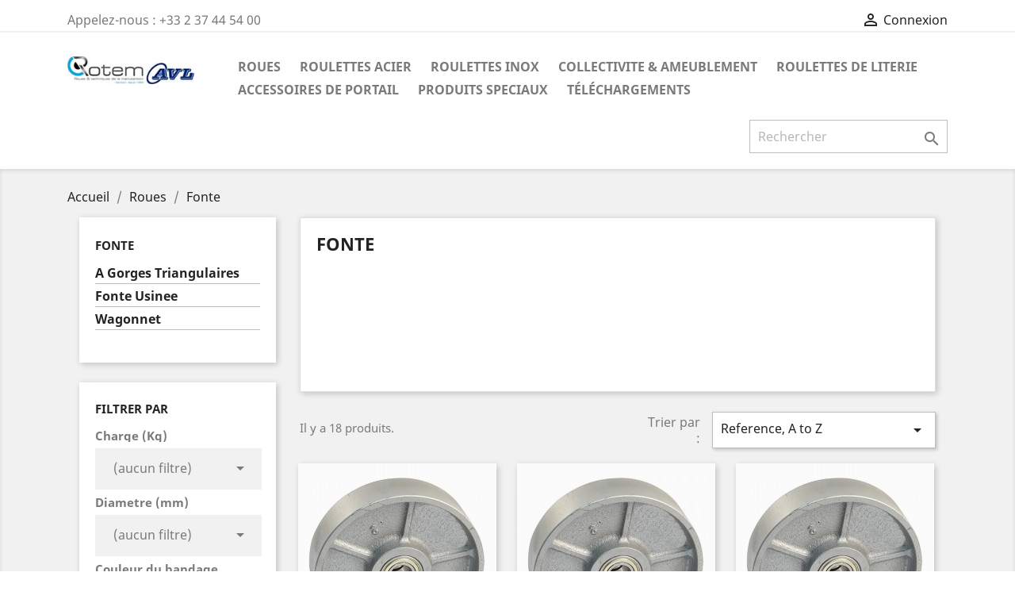

--- FILE ---
content_type: text/html; charset=utf-8
request_url: https://avl-roulettes.fr/e-commerce/129-fonte
body_size: 13144
content:
<!doctype html>
<html lang="fr">

  <head>
    
      
  <meta charset="utf-8">


  <meta http-equiv="x-ua-compatible" content="ie=edge">



  <title>Fonte</title>
  <meta name="description" content="">
  <meta name="keywords" content="">
        <link rel="canonical" href="https://avl-roulettes.fr/e-commerce/129-fonte">
    
                  <link rel="alternate" href="https://avl-roulettes.fr/e-commerce/129-fonte" hreflang="fr">
        



  <meta name="viewport" content="width=device-width, initial-scale=1">



  <link rel="icon" type="image/vnd.microsoft.icon" href="/e-commerce/img/favicon.ico?1764766500">
  <link rel="shortcut icon" type="image/x-icon" href="/e-commerce/img/favicon.ico?1764766500">



    <link rel="stylesheet" href="https://avl-roulettes.fr/e-commerce/themes/classic/assets/css/theme.css" type="text/css" media="all">
  <link rel="stylesheet" href="https://avl-roulettes.fr/e-commerce/modules/blockreassurance/views/dist/front.css" type="text/css" media="all">
  <link rel="stylesheet" href="https://avl-roulettes.fr/e-commerce/modules/ps_socialfollow/views/css/ps_socialfollow.css" type="text/css" media="all">
  <link rel="stylesheet" href="https://avl-roulettes.fr/e-commerce/modules/pwfavorites/views/css/front.css" type="text/css" media="all">
  <link rel="stylesheet" href="https://avl-roulettes.fr/e-commerce/modules/pwfavorites/views/css/custom.css" type="text/css" media="all">
  <link rel="stylesheet" href="https://avl-roulettes.fr/e-commerce/modules/ps_facetedsearch/views/dist/front.css" type="text/css" media="all">
  <link rel="stylesheet" href="https://avl-roulettes.fr/e-commerce/js/jquery/ui/themes/base/minified/jquery-ui.min.css" type="text/css" media="all">
  <link rel="stylesheet" href="https://avl-roulettes.fr/e-commerce/js/jquery/ui/themes/base/minified/jquery.ui.theme.min.css" type="text/css" media="all">
  <link rel="stylesheet" href="https://avl-roulettes.fr/e-commerce/js/jquery/plugins/bxslider/jquery.bxslider.css" type="text/css" media="all">
  <link rel="stylesheet" href="https://avl-roulettes.fr/e-commerce/modules/ps_imageslider/css/homeslider.css" type="text/css" media="all">
  <link rel="stylesheet" href="https://avl-roulettes.fr/e-commerce/modules/producttopdf/views/css/producttopdf.css" type="text/css" media="all">
  <link rel="stylesheet" href="https://avl-roulettes.fr/e-commerce/themes/classic/assets/css/custom.css" type="text/css" media="all">




  

  <script type="text/javascript">
        var prestashop = {"cart":{"products":[],"totals":{"total":{"type":"total","label":"Total","amount":0,"value":"0,00\u00a0\u20ac"},"total_including_tax":{"type":"total","label":"Total TTC","amount":0,"value":"0,00\u00a0\u20ac"},"total_excluding_tax":{"type":"total","label":"Total HT :","amount":0,"value":"0,00\u00a0\u20ac"}},"subtotals":{"products":{"type":"products","label":"Sous-total","amount":0,"value":"0,00\u00a0\u20ac"},"discounts":null,"shipping":{"type":"shipping","label":"Livraison","amount":0,"value":"gratuit"},"tax":{"type":"tax","label":"Taxes incluses","amount":0,"value":"0,00\u00a0\u20ac"}},"products_count":0,"summary_string":"0 articles","vouchers":{"allowed":0,"added":[]},"discounts":[],"minimalPurchase":1,"minimalPurchaseRequired":"Un montant total minimum de 1,00\u00a0\u20acs HT est requis pour valider votre commande. Le montant actuel de votre commande est de 0,00\u00a0\u20ac HT."},"currency":{"name":"Euro","iso_code":"EUR","iso_code_num":"978","sign":"\u20ac"},"customer":{"lastname":null,"firstname":null,"email":null,"birthday":null,"newsletter":null,"newsletter_date_add":null,"optin":null,"website":null,"company":null,"siret":null,"ape":null,"is_logged":false,"gender":{"type":null,"name":null},"addresses":[]},"language":{"name":"Fran\u00e7ais (French)","iso_code":"fr","locale":"fr-FR","language_code":"fr","is_rtl":"0","date_format_lite":"d\/m\/Y","date_format_full":"d\/m\/Y H:i:s","id":1},"page":{"title":"","canonical":"https:\/\/avl-roulettes.fr\/e-commerce\/129-fonte","meta":{"title":"Fonte","description":"","keywords":"","robots":"index"},"page_name":"category","body_classes":{"lang-fr":true,"lang-rtl":false,"country-FR":true,"currency-EUR":true,"layout-left-column":true,"page-category":true,"tax-display-enabled":true,"category-id-129":true,"category-Fonte":true,"category-id-parent-72":true,"category-depth-level-3":true},"admin_notifications":[]},"shop":{"name":"AVL - Atelier de la Vall\u00e9e du Loir","logo":"\/e-commerce\/img\/avl-atelier-de-la-vallee-du-loir-logo-1764766500.jpg","stores_icon":"\/e-commerce\/img\/logo_stores.png","favicon":"\/e-commerce\/img\/favicon.ico"},"urls":{"base_url":"https:\/\/avl-roulettes.fr\/e-commerce\/","current_url":"https:\/\/avl-roulettes.fr\/e-commerce\/129-fonte","shop_domain_url":"https:\/\/avl-roulettes.fr","img_ps_url":"https:\/\/avl-roulettes.fr\/e-commerce\/img\/","img_cat_url":"https:\/\/avl-roulettes.fr\/e-commerce\/img\/c\/","img_lang_url":"https:\/\/avl-roulettes.fr\/e-commerce\/img\/l\/","img_prod_url":"https:\/\/avl-roulettes.fr\/e-commerce\/img\/p\/","img_manu_url":"https:\/\/avl-roulettes.fr\/e-commerce\/img\/m\/","img_sup_url":"https:\/\/avl-roulettes.fr\/e-commerce\/img\/su\/","img_ship_url":"https:\/\/avl-roulettes.fr\/e-commerce\/img\/s\/","img_store_url":"https:\/\/avl-roulettes.fr\/e-commerce\/img\/st\/","img_col_url":"https:\/\/avl-roulettes.fr\/e-commerce\/img\/co\/","img_url":"https:\/\/avl-roulettes.fr\/e-commerce\/themes\/classic\/assets\/img\/","css_url":"https:\/\/avl-roulettes.fr\/e-commerce\/themes\/classic\/assets\/css\/","js_url":"https:\/\/avl-roulettes.fr\/e-commerce\/themes\/classic\/assets\/js\/","pic_url":"https:\/\/avl-roulettes.fr\/e-commerce\/upload\/","pages":{"address":"https:\/\/avl-roulettes.fr\/e-commerce\/adresse","addresses":"https:\/\/avl-roulettes.fr\/e-commerce\/adresses","authentication":"https:\/\/avl-roulettes.fr\/e-commerce\/connexion","cart":"https:\/\/avl-roulettes.fr\/e-commerce\/panier","category":"https:\/\/avl-roulettes.fr\/e-commerce\/index.php?controller=category","cms":"https:\/\/avl-roulettes.fr\/e-commerce\/index.php?controller=cms","contact":"https:\/\/avl-roulettes.fr\/e-commerce\/nous-contacter","discount":"https:\/\/avl-roulettes.fr\/e-commerce\/reduction","guest_tracking":"https:\/\/avl-roulettes.fr\/e-commerce\/suivi-commande-invite","history":"https:\/\/avl-roulettes.fr\/e-commerce\/historique-commandes","identity":"https:\/\/avl-roulettes.fr\/e-commerce\/identite","index":"https:\/\/avl-roulettes.fr\/e-commerce\/","my_account":"https:\/\/avl-roulettes.fr\/e-commerce\/mon-compte","order_confirmation":"https:\/\/avl-roulettes.fr\/e-commerce\/confirmation-commande","order_detail":"https:\/\/avl-roulettes.fr\/e-commerce\/index.php?controller=order-detail","order_follow":"https:\/\/avl-roulettes.fr\/e-commerce\/suivi-commande","order":"https:\/\/avl-roulettes.fr\/e-commerce\/commande","order_return":"https:\/\/avl-roulettes.fr\/e-commerce\/index.php?controller=order-return","order_slip":"https:\/\/avl-roulettes.fr\/e-commerce\/avoirs","pagenotfound":"https:\/\/avl-roulettes.fr\/e-commerce\/page-introuvable","password":"https:\/\/avl-roulettes.fr\/e-commerce\/recuperation-mot-de-passe","pdf_invoice":"https:\/\/avl-roulettes.fr\/e-commerce\/index.php?controller=pdf-invoice","pdf_order_return":"https:\/\/avl-roulettes.fr\/e-commerce\/index.php?controller=pdf-order-return","pdf_order_slip":"https:\/\/avl-roulettes.fr\/e-commerce\/index.php?controller=pdf-order-slip","prices_drop":"https:\/\/avl-roulettes.fr\/e-commerce\/promotions","product":"https:\/\/avl-roulettes.fr\/e-commerce\/index.php?controller=product","search":"https:\/\/avl-roulettes.fr\/e-commerce\/recherche","sitemap":"https:\/\/avl-roulettes.fr\/e-commerce\/plan du site","stores":"https:\/\/avl-roulettes.fr\/e-commerce\/magasins","supplier":"https:\/\/avl-roulettes.fr\/e-commerce\/fournisseur","register":"https:\/\/avl-roulettes.fr\/e-commerce\/connexion?create_account=1","order_login":"https:\/\/avl-roulettes.fr\/e-commerce\/commande?login=1"},"alternative_langs":{"fr":"https:\/\/avl-roulettes.fr\/e-commerce\/129-fonte"},"theme_assets":"\/e-commerce\/themes\/classic\/assets\/","actions":{"logout":"https:\/\/avl-roulettes.fr\/e-commerce\/?mylogout="},"no_picture_image":{"bySize":{"small_default":{"url":"https:\/\/avl-roulettes.fr\/e-commerce\/img\/p\/fr-default-small_default.jpg","width":98,"height":98},"cart_default":{"url":"https:\/\/avl-roulettes.fr\/e-commerce\/img\/p\/fr-default-cart_default.jpg","width":125,"height":125},"home_default":{"url":"https:\/\/avl-roulettes.fr\/e-commerce\/img\/p\/fr-default-home_default.jpg","width":250,"height":250},"medium_default":{"url":"https:\/\/avl-roulettes.fr\/e-commerce\/img\/p\/fr-default-medium_default.jpg","width":452,"height":452},"large_default":{"url":"https:\/\/avl-roulettes.fr\/e-commerce\/img\/p\/fr-default-large_default.jpg","width":800,"height":800}},"small":{"url":"https:\/\/avl-roulettes.fr\/e-commerce\/img\/p\/fr-default-small_default.jpg","width":98,"height":98},"medium":{"url":"https:\/\/avl-roulettes.fr\/e-commerce\/img\/p\/fr-default-home_default.jpg","width":250,"height":250},"large":{"url":"https:\/\/avl-roulettes.fr\/e-commerce\/img\/p\/fr-default-large_default.jpg","width":800,"height":800},"legend":""}},"configuration":{"display_taxes_label":true,"display_prices_tax_incl":true,"is_catalog":true,"show_prices":true,"opt_in":{"partner":true},"quantity_discount":{"type":"discount","label":"Remise"},"voucher_enabled":0,"return_enabled":0},"field_required":[],"breadcrumb":{"links":[{"title":"Accueil","url":"https:\/\/avl-roulettes.fr\/e-commerce\/"},{"title":"Roues","url":"https:\/\/avl-roulettes.fr\/e-commerce\/72-roues"},{"title":"Fonte","url":"https:\/\/avl-roulettes.fr\/e-commerce\/129-fonte"}],"count":3},"link":{"protocol_link":"https:\/\/","protocol_content":"https:\/\/"},"time":1765920446,"static_token":"6e5094c7d60e6b22c1fcf7bb74f084a2","token":"af5c75d168c70eaaf56c95c5d6a16b11"};
        var psemailsubscription_subscription = "https:\/\/avl-roulettes.fr\/e-commerce\/module\/ps_emailsubscription\/subscription";
        var psr_icon_color = "#F19D76";
        var pwfavorites = {"move_button":false,"product_miniature_selector":"article.product-miniature.js-product-miniature","product_thumbnail_selector":".product-thumbnail","show_confirmation":false,"slider":{"infinite_loop":false,"max_slides_xs":2,"max_slides_sm":2,"max_slides_md":2,"max_slides_lg":2,"width_sm":767,"width_md":991,"width_lg":1199},"translations":{"favorite_added":"Le produit &quot;%1$s&quot; a \u00e9t\u00e9 ajout\u00e9 \u00e0 %2$smes favoris%3$s","favorite_removed":"Le produit &quot;%1$s&quot; a \u00e9t\u00e9 retir\u00e9 de %2$smes favoris%3$s"},"urls":{"ajax":"https:\/\/avl-roulettes.fr\/e-commerce\/module\/pwfavorites\/ajax?fav=1","favorites":"https:\/\/avl-roulettes.fr\/e-commerce\/module\/pwfavorites\/favorites"}};
      </script>



  



    
  </head>

  <body id="category" class="lang-fr country-fr currency-eur layout-left-column page-category tax-display-enabled category-id-129 category-fonte category-id-parent-72 category-depth-level-3">

    
      
    

    <main>
      
              

      <header id="header">
        
          
  <div class="header-banner">
    
  </div>



  <nav class="header-nav">
    <div class="container">
      <div class="row">
        <div class="hidden-sm-down">
          <div class="col-md-5 col-xs-12">
            <div id="_desktop_contact_link">
  <div id="contact-link">
                Appelez-nous : <span>+33 2 37 44 54 00</span>
      </div>
</div>

          </div>
          <div class="col-md-7 right-nav">
              <div id="_desktop_user_info">
  <div class="user-info">
          <a
        href="https://avl-roulettes.fr/e-commerce/mon-compte"
        title="Identifiez-vous"
        rel="nofollow"
      >
        <i class="material-icons">&#xE7FF;</i>
        <span class="hidden-sm-down">Connexion</span>
      </a>
      </div>
</div>

          </div>
        </div>
        <div class="hidden-md-up text-sm-center mobile">
          <div class="float-xs-left" id="menu-icon">
            <i class="material-icons d-inline">&#xE5D2;</i>
          </div>
          <div class="float-xs-right" id="_mobile_cart"></div>
          <div class="float-xs-right" id="_mobile_user_info"></div>
          <div class="top-logo" id="_mobile_logo"></div>
          <div class="clearfix"></div>
        </div>
      </div>
    </div>
  </nav>



  <div class="header-top">
    <div class="container">
       <div class="row">
        <div class="col-md-2 hidden-sm-down" id="_desktop_logo">
                            <a href="https://avl-roulettes.fr/e-commerce/">
                  <img class="logo img-responsive" src="/e-commerce/img/avl-atelier-de-la-vallee-du-loir-logo-1764766500.jpg" alt="AVL - Atelier de la Vallée du Loir">
                </a>
                    </div>
        <div class="col-md-10 col-sm-12 position-static">
          

<div class="menu js-top-menu position-static hidden-sm-down" id="_desktop_top_menu">
    
          <ul class="top-menu" id="top-menu" data-depth="0">
                    <li class="category" id="category-72">
                          <a
                class="dropdown-item"
                href="https://avl-roulettes.fr/e-commerce/72-roues" data-depth="0"
                              >
                                                                      <span class="float-xs-right hidden-md-up">
                    <span data-target="#top_sub_menu_43254" data-toggle="collapse" class="navbar-toggler collapse-icons">
                      <i class="material-icons add">&#xE313;</i>
                      <i class="material-icons remove">&#xE316;</i>
                    </span>
                  </span>
                                Roues
              </a>
                            <div  class="popover sub-menu js-sub-menu collapse" id="top_sub_menu_43254">
                
          <ul class="top-menu"  data-depth="1">
                    <li class="category" id="category-150">
                          <a
                class="dropdown-item dropdown-submenu"
                href="https://avl-roulettes.fr/e-commerce/150-caoutchouc" data-depth="1"
                              >
                                                                      <span class="float-xs-right hidden-md-up">
                    <span data-target="#top_sub_menu_97918" data-toggle="collapse" class="navbar-toggler collapse-icons">
                      <i class="material-icons add">&#xE313;</i>
                      <i class="material-icons remove">&#xE316;</i>
                    </span>
                  </span>
                                Caoutchouc
              </a>
                            <div  class="collapse" id="top_sub_menu_97918">
                
          <ul class="top-menu"  data-depth="2">
                    <li class="category" id="category-151">
                          <a
                class="dropdown-item"
                href="https://avl-roulettes.fr/e-commerce/151-corps-fonte" data-depth="2"
                              >
                                Corps Fonte
              </a>
                          </li>
                    <li class="category" id="category-152">
                          <a
                class="dropdown-item"
                href="https://avl-roulettes.fr/e-commerce/152-corps-aluminium" data-depth="2"
                              >
                                Corps Aluminium
              </a>
                          </li>
                    <li class="category" id="category-153">
                          <a
                class="dropdown-item"
                href="https://avl-roulettes.fr/e-commerce/153-corps-polyamide" data-depth="2"
                              >
                                Corps Polyamide
              </a>
                          </li>
                    <li class="category" id="category-154">
                          <a
                class="dropdown-item"
                href="https://avl-roulettes.fr/e-commerce/154-corps-tole" data-depth="2"
                              >
                                Corps Tole
              </a>
                          </li>
                    <li class="category" id="category-155">
                          <a
                class="dropdown-item"
                href="https://avl-roulettes.fr/e-commerce/155-corps-nylon" data-depth="2"
                              >
                                Corps Nylon
              </a>
                          </li>
              </ul>
    
              </div>
                          </li>
                    <li class="category current " id="category-129">
                          <a
                class="dropdown-item dropdown-submenu"
                href="https://avl-roulettes.fr/e-commerce/129-fonte" data-depth="1"
                              >
                                                                      <span class="float-xs-right hidden-md-up">
                    <span data-target="#top_sub_menu_25231" data-toggle="collapse" class="navbar-toggler collapse-icons">
                      <i class="material-icons add">&#xE313;</i>
                      <i class="material-icons remove">&#xE316;</i>
                    </span>
                  </span>
                                Fonte
              </a>
                            <div  class="collapse" id="top_sub_menu_25231">
                
          <ul class="top-menu"  data-depth="2">
                    <li class="category" id="category-131">
                          <a
                class="dropdown-item"
                href="https://avl-roulettes.fr/e-commerce/131-wagonnet" data-depth="2"
                              >
                                Wagonnet
              </a>
                          </li>
                    <li class="category" id="category-130">
                          <a
                class="dropdown-item"
                href="https://avl-roulettes.fr/e-commerce/130-a-gorges-triangulaires" data-depth="2"
                              >
                                A Gorges Triangulaires
              </a>
                          </li>
                    <li class="category" id="category-132">
                          <a
                class="dropdown-item"
                href="https://avl-roulettes.fr/e-commerce/132-fonte-usinee" data-depth="2"
                              >
                                Fonte Usinee
              </a>
                          </li>
              </ul>
    
              </div>
                          </li>
                    <li class="category" id="category-139">
                          <a
                class="dropdown-item dropdown-submenu"
                href="https://avl-roulettes.fr/e-commerce/139-haute-temperat" data-depth="1"
                              >
                                                                      <span class="float-xs-right hidden-md-up">
                    <span data-target="#top_sub_menu_15078" data-toggle="collapse" class="navbar-toggler collapse-icons">
                      <i class="material-icons add">&#xE313;</i>
                      <i class="material-icons remove">&#xE316;</i>
                    </span>
                  </span>
                                Haute Temperat.
              </a>
                            <div  class="collapse" id="top_sub_menu_15078">
                
          <ul class="top-menu"  data-depth="2">
                    <li class="category" id="category-159">
                          <a
                class="dropdown-item"
                href="https://avl-roulettes.fr/e-commerce/159-resine-thermodurcissable" data-depth="2"
                              >
                                Resine Thermodurcissable
              </a>
                          </li>
              </ul>
    
              </div>
                          </li>
                    <li class="category" id="category-140">
                          <a
                class="dropdown-item dropdown-submenu"
                href="https://avl-roulettes.fr/e-commerce/140-polyamidenylon" data-depth="1"
                              >
                                                                      <span class="float-xs-right hidden-md-up">
                    <span data-target="#top_sub_menu_10531" data-toggle="collapse" class="navbar-toggler collapse-icons">
                      <i class="material-icons add">&#xE313;</i>
                      <i class="material-icons remove">&#xE316;</i>
                    </span>
                  </span>
                                Polyamide/Nylon
              </a>
                            <div  class="collapse" id="top_sub_menu_10531">
                
          <ul class="top-menu"  data-depth="2">
                    <li class="category" id="category-142">
                          <a
                class="dropdown-item"
                href="https://avl-roulettes.fr/e-commerce/142-a-gorges-triangulaires" data-depth="2"
                              >
                                A Gorges Triangulaires
              </a>
                          </li>
                    <li class="category" id="category-143">
                          <a
                class="dropdown-item"
                href="https://avl-roulettes.fr/e-commerce/143-anneaux-caoutchouc" data-depth="2"
                              >
                                Anneaux Caoutchouc
              </a>
                          </li>
                    <li class="category" id="category-231">
                          <a
                class="dropdown-item"
                href="https://avl-roulettes.fr/e-commerce/231-polyamidenylon" data-depth="2"
                              >
                                Polyamide/Nylon
              </a>
                          </li>
                    <li class="category" id="category-141">
                          <a
                class="dropdown-item"
                href="https://avl-roulettes.fr/e-commerce/141-wagonnet" data-depth="2"
                              >
                                Wagonnet
              </a>
                          </li>
              </ul>
    
              </div>
                          </li>
                    <li class="category" id="category-144">
                          <a
                class="dropdown-item dropdown-submenu"
                href="https://avl-roulettes.fr/e-commerce/144-polyurethane" data-depth="1"
                              >
                                                                      <span class="float-xs-right hidden-md-up">
                    <span data-target="#top_sub_menu_59307" data-toggle="collapse" class="navbar-toggler collapse-icons">
                      <i class="material-icons add">&#xE313;</i>
                      <i class="material-icons remove">&#xE316;</i>
                    </span>
                  </span>
                                Polyurethane
              </a>
                            <div  class="collapse" id="top_sub_menu_59307">
                
          <ul class="top-menu"  data-depth="2">
                    <li class="category" id="category-145">
                          <a
                class="dropdown-item"
                href="https://avl-roulettes.fr/e-commerce/145-corps-fonte" data-depth="2"
                              >
                                Corps Fonte
              </a>
                          </li>
                    <li class="category" id="category-146">
                          <a
                class="dropdown-item"
                href="https://avl-roulettes.fr/e-commerce/146-corps-polyamide" data-depth="2"
                              >
                                Corps Polyamide
              </a>
                          </li>
                    <li class="category" id="category-147">
                          <a
                class="dropdown-item"
                href="https://avl-roulettes.fr/e-commerce/147-corps-aluminium" data-depth="2"
                              >
                                Corps Aluminium
              </a>
                          </li>
                    <li class="category" id="category-148">
                          <a
                class="dropdown-item"
                href="https://avl-roulettes.fr/e-commerce/148-corps-nylon" data-depth="2"
                              >
                                Corps Nylon
              </a>
                          </li>
              </ul>
    
              </div>
                          </li>
                    <li class="category" id="category-133">
                          <a
                class="dropdown-item dropdown-submenu"
                href="https://avl-roulettes.fr/e-commerce/133-transpalettes" data-depth="1"
                              >
                                                                      <span class="float-xs-right hidden-md-up">
                    <span data-target="#top_sub_menu_98967" data-toggle="collapse" class="navbar-toggler collapse-icons">
                      <i class="material-icons add">&#xE313;</i>
                      <i class="material-icons remove">&#xE316;</i>
                    </span>
                  </span>
                                Transpalettes
              </a>
                            <div  class="collapse" id="top_sub_menu_98967">
                
          <ul class="top-menu"  data-depth="2">
                    <li class="category" id="category-134">
                          <a
                class="dropdown-item"
                href="https://avl-roulettes.fr/e-commerce/134-polyamide" data-depth="2"
                              >
                                Polyamide
              </a>
                          </li>
                    <li class="category" id="category-135">
                          <a
                class="dropdown-item"
                href="https://avl-roulettes.fr/e-commerce/135-polyurethane" data-depth="2"
                              >
                                Polyurethane
              </a>
                          </li>
              </ul>
    
              </div>
                          </li>
                    <li class="category" id="category-136">
                          <a
                class="dropdown-item dropdown-submenu"
                href="https://avl-roulettes.fr/e-commerce/136-pneumatique" data-depth="1"
                              >
                                                                      <span class="float-xs-right hidden-md-up">
                    <span data-target="#top_sub_menu_55915" data-toggle="collapse" class="navbar-toggler collapse-icons">
                      <i class="material-icons add">&#xE313;</i>
                      <i class="material-icons remove">&#xE316;</i>
                    </span>
                  </span>
                                Pneumatique
              </a>
                            <div  class="collapse" id="top_sub_menu_55915">
                
          <ul class="top-menu"  data-depth="2">
                    <li class="category" id="category-137">
                          <a
                class="dropdown-item"
                href="https://avl-roulettes.fr/e-commerce/137-corps-nylon" data-depth="2"
                              >
                                Corps Nylon
              </a>
                          </li>
                    <li class="category" id="category-138">
                          <a
                class="dropdown-item"
                href="https://avl-roulettes.fr/e-commerce/138-flasques-tole" data-depth="2"
                              >
                                Flasques Tole
              </a>
                          </li>
              </ul>
    
              </div>
                          </li>
                    <li class="category" id="category-156">
                          <a
                class="dropdown-item dropdown-submenu"
                href="https://avl-roulettes.fr/e-commerce/156-synthetique" data-depth="1"
                              >
                                                                      <span class="float-xs-right hidden-md-up">
                    <span data-target="#top_sub_menu_61968" data-toggle="collapse" class="navbar-toggler collapse-icons">
                      <i class="material-icons add">&#xE313;</i>
                      <i class="material-icons remove">&#xE316;</i>
                    </span>
                  </span>
                                Synthetique
              </a>
                            <div  class="collapse" id="top_sub_menu_61968">
                
          <ul class="top-menu"  data-depth="2">
                    <li class="category" id="category-160">
                          <a
                class="dropdown-item"
                href="https://avl-roulettes.fr/e-commerce/160-corps-polypropylene" data-depth="2"
                              >
                                Corps Polypropylene
              </a>
                          </li>
              </ul>
    
              </div>
                          </li>
              </ul>
    
              </div>
                          </li>
                    <li class="category" id="category-73">
                          <a
                class="dropdown-item"
                href="https://avl-roulettes.fr/e-commerce/73-roulettes-acier" data-depth="0"
                              >
                                                                      <span class="float-xs-right hidden-md-up">
                    <span data-target="#top_sub_menu_52889" data-toggle="collapse" class="navbar-toggler collapse-icons">
                      <i class="material-icons add">&#xE313;</i>
                      <i class="material-icons remove">&#xE316;</i>
                    </span>
                  </span>
                                Roulettes Acier
              </a>
                            <div  class="popover sub-menu js-sub-menu collapse" id="top_sub_menu_52889">
                
          <ul class="top-menu"  data-depth="1">
                    <li class="category" id="category-171">
                          <a
                class="dropdown-item dropdown-submenu"
                href="https://avl-roulettes.fr/e-commerce/171-bandage-caoutchouc" data-depth="1"
                              >
                                                                      <span class="float-xs-right hidden-md-up">
                    <span data-target="#top_sub_menu_57298" data-toggle="collapse" class="navbar-toggler collapse-icons">
                      <i class="material-icons add">&#xE313;</i>
                      <i class="material-icons remove">&#xE316;</i>
                    </span>
                  </span>
                                Bandage Caoutchouc
              </a>
                            <div  class="collapse" id="top_sub_menu_57298">
                
          <ul class="top-menu"  data-depth="2">
                    <li class="category" id="category-175">
                          <a
                class="dropdown-item"
                href="https://avl-roulettes.fr/e-commerce/175-corps-aluminium" data-depth="2"
                              >
                                Corps Aluminium
              </a>
                          </li>
                    <li class="category" id="category-176">
                          <a
                class="dropdown-item"
                href="https://avl-roulettes.fr/e-commerce/176-corps-fonte" data-depth="2"
                              >
                                Corps Fonte
              </a>
                          </li>
                    <li class="category" id="category-177">
                          <a
                class="dropdown-item"
                href="https://avl-roulettes.fr/e-commerce/177-corps-nylon" data-depth="2"
                              >
                                Corps Nylon
              </a>
                          </li>
                    <li class="category" id="category-178">
                          <a
                class="dropdown-item"
                href="https://avl-roulettes.fr/e-commerce/178-corps-polyamide" data-depth="2"
                              >
                                Corps Polyamide
              </a>
                          </li>
                    <li class="category" id="category-197">
                          <a
                class="dropdown-item"
                href="https://avl-roulettes.fr/e-commerce/197-corps-tole" data-depth="2"
                              >
                                Corps Tole
              </a>
                          </li>
              </ul>
    
              </div>
                          </li>
                    <li class="category" id="category-179">
                          <a
                class="dropdown-item dropdown-submenu"
                href="https://avl-roulettes.fr/e-commerce/179-bandage-polyurethane" data-depth="1"
                              >
                                                                      <span class="float-xs-right hidden-md-up">
                    <span data-target="#top_sub_menu_41336" data-toggle="collapse" class="navbar-toggler collapse-icons">
                      <i class="material-icons add">&#xE313;</i>
                      <i class="material-icons remove">&#xE316;</i>
                    </span>
                  </span>
                                Bandage Polyurethane
              </a>
                            <div  class="collapse" id="top_sub_menu_41336">
                
          <ul class="top-menu"  data-depth="2">
                    <li class="category" id="category-180">
                          <a
                class="dropdown-item"
                href="https://avl-roulettes.fr/e-commerce/180-corps-fonte" data-depth="2"
                              >
                                Corps Fonte
              </a>
                          </li>
                    <li class="category" id="category-181">
                          <a
                class="dropdown-item"
                href="https://avl-roulettes.fr/e-commerce/181-corps-aluminium" data-depth="2"
                              >
                                Corps Aluminium
              </a>
                          </li>
                    <li class="category" id="category-182">
                          <a
                class="dropdown-item"
                href="https://avl-roulettes.fr/e-commerce/182-corps-nylon" data-depth="2"
                              >
                                Corps Nylon
              </a>
                          </li>
                    <li class="category" id="category-183">
                          <a
                class="dropdown-item"
                href="https://avl-roulettes.fr/e-commerce/183-corps-polyamide" data-depth="2"
                              >
                                Corps Polyamide
              </a>
                          </li>
              </ul>
    
              </div>
                          </li>
                    <li class="category" id="category-186">
                          <a
                class="dropdown-item dropdown-submenu"
                href="https://avl-roulettes.fr/e-commerce/186-roues-fonte" data-depth="1"
                              >
                                Roues Fonte
              </a>
                          </li>
                    <li class="category" id="category-184">
                          <a
                class="dropdown-item dropdown-submenu"
                href="https://avl-roulettes.fr/e-commerce/184-roues-haute-temperat" data-depth="1"
                              >
                                                                      <span class="float-xs-right hidden-md-up">
                    <span data-target="#top_sub_menu_29608" data-toggle="collapse" class="navbar-toggler collapse-icons">
                      <i class="material-icons add">&#xE313;</i>
                      <i class="material-icons remove">&#xE316;</i>
                    </span>
                  </span>
                                Roues Haute Temperat.
              </a>
                            <div  class="collapse" id="top_sub_menu_29608">
                
          <ul class="top-menu"  data-depth="2">
                    <li class="category" id="category-185">
                          <a
                class="dropdown-item"
                href="https://avl-roulettes.fr/e-commerce/185-resine-thermodurcissable" data-depth="2"
                              >
                                Resine Thermodurcissable
              </a>
                          </li>
              </ul>
    
              </div>
                          </li>
                    <li class="category" id="category-187">
                          <a
                class="dropdown-item dropdown-submenu"
                href="https://avl-roulettes.fr/e-commerce/187-roues-pneumatique" data-depth="1"
                              >
                                Roues Pneumatique
              </a>
                          </li>
                    <li class="category" id="category-170">
                          <a
                class="dropdown-item dropdown-submenu"
                href="https://avl-roulettes.fr/e-commerce/170-roues-polyamide" data-depth="1"
                              >
                                                                      <span class="float-xs-right hidden-md-up">
                    <span data-target="#top_sub_menu_98267" data-toggle="collapse" class="navbar-toggler collapse-icons">
                      <i class="material-icons add">&#xE313;</i>
                      <i class="material-icons remove">&#xE316;</i>
                    </span>
                  </span>
                                Roues Polyamide
              </a>
                            <div  class="collapse" id="top_sub_menu_98267">
                
          <ul class="top-menu"  data-depth="2">
                    <li class="category" id="category-172">
                          <a
                class="dropdown-item"
                href="https://avl-roulettes.fr/e-commerce/172-anneaux-caoutchouc" data-depth="2"
                              >
                                Anneaux Caoutchouc
              </a>
                          </li>
                    <li class="category" id="category-174">
                          <a
                class="dropdown-item"
                href="https://avl-roulettes.fr/e-commerce/174-polyamide" data-depth="2"
                              >
                                Polyamide
              </a>
                          </li>
              </ul>
    
              </div>
                          </li>
              </ul>
    
              </div>
                          </li>
                    <li class="category" id="category-74">
                          <a
                class="dropdown-item"
                href="https://avl-roulettes.fr/e-commerce/74-roulettes-inox" data-depth="0"
                              >
                                                                      <span class="float-xs-right hidden-md-up">
                    <span data-target="#top_sub_menu_31546" data-toggle="collapse" class="navbar-toggler collapse-icons">
                      <i class="material-icons add">&#xE313;</i>
                      <i class="material-icons remove">&#xE316;</i>
                    </span>
                  </span>
                                Roulettes Inox
              </a>
                            <div  class="popover sub-menu js-sub-menu collapse" id="top_sub_menu_31546">
                
          <ul class="top-menu"  data-depth="1">
                    <li class="category" id="category-189">
                          <a
                class="dropdown-item dropdown-submenu"
                href="https://avl-roulettes.fr/e-commerce/189-bandage-caoutchouc" data-depth="1"
                              >
                                                                      <span class="float-xs-right hidden-md-up">
                    <span data-target="#top_sub_menu_50769" data-toggle="collapse" class="navbar-toggler collapse-icons">
                      <i class="material-icons add">&#xE313;</i>
                      <i class="material-icons remove">&#xE316;</i>
                    </span>
                  </span>
                                Bandage Caoutchouc
              </a>
                            <div  class="collapse" id="top_sub_menu_50769">
                
          <ul class="top-menu"  data-depth="2">
                    <li class="category" id="category-192">
                          <a
                class="dropdown-item"
                href="https://avl-roulettes.fr/e-commerce/192-corps-nylon" data-depth="2"
                              >
                                Corps Nylon
              </a>
                          </li>
                    <li class="category" id="category-193">
                          <a
                class="dropdown-item"
                href="https://avl-roulettes.fr/e-commerce/193-corps-polyamide" data-depth="2"
                              >
                                Corps Polyamide
              </a>
                          </li>
              </ul>
    
              </div>
                          </li>
                    <li class="category" id="category-190">
                          <a
                class="dropdown-item dropdown-submenu"
                href="https://avl-roulettes.fr/e-commerce/190-bandage-polyurethane" data-depth="1"
                              >
                                                                      <span class="float-xs-right hidden-md-up">
                    <span data-target="#top_sub_menu_439" data-toggle="collapse" class="navbar-toggler collapse-icons">
                      <i class="material-icons add">&#xE313;</i>
                      <i class="material-icons remove">&#xE316;</i>
                    </span>
                  </span>
                                Bandage Polyurethane
              </a>
                            <div  class="collapse" id="top_sub_menu_439">
                
          <ul class="top-menu"  data-depth="2">
                    <li class="category" id="category-195">
                          <a
                class="dropdown-item"
                href="https://avl-roulettes.fr/e-commerce/195-corps-polyamide" data-depth="2"
                              >
                                Corps Polyamide
              </a>
                          </li>
              </ul>
    
              </div>
                          </li>
                    <li class="category" id="category-191">
                          <a
                class="dropdown-item dropdown-submenu"
                href="https://avl-roulettes.fr/e-commerce/191-roues-haute-temperature" data-depth="1"
                              >
                                                                      <span class="float-xs-right hidden-md-up">
                    <span data-target="#top_sub_menu_45482" data-toggle="collapse" class="navbar-toggler collapse-icons">
                      <i class="material-icons add">&#xE313;</i>
                      <i class="material-icons remove">&#xE316;</i>
                    </span>
                  </span>
                                Roues Haute Temperature
              </a>
                            <div  class="collapse" id="top_sub_menu_45482">
                
          <ul class="top-menu"  data-depth="2">
                    <li class="category" id="category-196">
                          <a
                class="dropdown-item"
                href="https://avl-roulettes.fr/e-commerce/196-resine-thermodurcissable" data-depth="2"
                              >
                                Resine Thermodurcissable
              </a>
                          </li>
              </ul>
    
              </div>
                          </li>
                    <li class="category" id="category-199">
                          <a
                class="dropdown-item dropdown-submenu"
                href="https://avl-roulettes.fr/e-commerce/199-roues-polyamide" data-depth="1"
                              >
                                Roues Polyamide
              </a>
                          </li>
              </ul>
    
              </div>
                          </li>
                    <li class="category" id="category-32">
                          <a
                class="dropdown-item"
                href="https://avl-roulettes.fr/e-commerce/32-collectivite-ameublement" data-depth="0"
                              >
                                                                      <span class="float-xs-right hidden-md-up">
                    <span data-target="#top_sub_menu_98266" data-toggle="collapse" class="navbar-toggler collapse-icons">
                      <i class="material-icons add">&#xE313;</i>
                      <i class="material-icons remove">&#xE316;</i>
                    </span>
                  </span>
                                Collectivite &amp; Ameublement
              </a>
                            <div  class="popover sub-menu js-sub-menu collapse" id="top_sub_menu_98266">
                
          <ul class="top-menu"  data-depth="1">
                    <li class="category" id="category-215">
                          <a
                class="dropdown-item dropdown-submenu"
                href="https://avl-roulettes.fr/e-commerce/215-accessoires" data-depth="1"
                              >
                                                                      <span class="float-xs-right hidden-md-up">
                    <span data-target="#top_sub_menu_72011" data-toggle="collapse" class="navbar-toggler collapse-icons">
                      <i class="material-icons add">&#xE313;</i>
                      <i class="material-icons remove">&#xE316;</i>
                    </span>
                  </span>
                                Accessoires
              </a>
                            <div  class="collapse" id="top_sub_menu_72011">
                
          <ul class="top-menu"  data-depth="2">
                    <li class="category" id="category-218">
                          <a
                class="dropdown-item"
                href="https://avl-roulettes.fr/e-commerce/218-butees-d-angles" data-depth="2"
                              >
                                Butees d&#039;angles
              </a>
                          </li>
                    <li class="category" id="category-217">
                          <a
                class="dropdown-item"
                href="https://avl-roulettes.fr/e-commerce/217-butoirs" data-depth="2"
                              >
                                Butoirs
              </a>
                          </li>
                    <li class="category" id="category-219">
                          <a
                class="dropdown-item"
                href="https://avl-roulettes.fr/e-commerce/219-poignees" data-depth="2"
                              >
                                Poignees
              </a>
                          </li>
                    <li class="category" id="category-233">
                          <a
                class="dropdown-item"
                href="https://avl-roulettes.fr/e-commerce/233-enjoliveurs" data-depth="2"
                              >
                                Enjoliveurs
              </a>
                          </li>
                    <li class="category" id="category-238">
                          <a
                class="dropdown-item"
                href="https://avl-roulettes.fr/e-commerce/238-douilles-expansives" data-depth="2"
                              >
                                Douilles Expansives
              </a>
                          </li>
              </ul>
    
              </div>
                          </li>
                    <li class="category" id="category-206">
                          <a
                class="dropdown-item dropdown-submenu"
                href="https://avl-roulettes.fr/e-commerce/206-billes-porteuses" data-depth="1"
                              >
                                                                      <span class="float-xs-right hidden-md-up">
                    <span data-target="#top_sub_menu_97810" data-toggle="collapse" class="navbar-toggler collapse-icons">
                      <i class="material-icons add">&#xE313;</i>
                      <i class="material-icons remove">&#xE316;</i>
                    </span>
                  </span>
                                Billes Porteuses
              </a>
                            <div  class="collapse" id="top_sub_menu_97810">
                
          <ul class="top-menu"  data-depth="2">
                    <li class="category" id="category-227">
                          <a
                class="dropdown-item"
                href="https://avl-roulettes.fr/e-commerce/227-a-encastrer" data-depth="2"
                              >
                                A Encastrer
              </a>
                          </li>
                    <li class="category" id="category-228">
                          <a
                class="dropdown-item"
                href="https://avl-roulettes.fr/e-commerce/228-a-visser" data-depth="2"
                              >
                                A Visser
              </a>
                          </li>
              </ul>
    
              </div>
                          </li>
                    <li class="category" id="category-216">
                          <a
                class="dropdown-item dropdown-submenu"
                href="https://avl-roulettes.fr/e-commerce/216-butees-blocs-portes" data-depth="1"
                              >
                                Butees &amp; Blocs Portes
              </a>
                          </li>
                    <li class="category" id="category-207">
                          <a
                class="dropdown-item dropdown-submenu"
                href="https://avl-roulettes.fr/e-commerce/207-embouts" data-depth="1"
                              >
                                                                      <span class="float-xs-right hidden-md-up">
                    <span data-target="#top_sub_menu_54763" data-toggle="collapse" class="navbar-toggler collapse-icons">
                      <i class="material-icons add">&#xE313;</i>
                      <i class="material-icons remove">&#xE316;</i>
                    </span>
                  </span>
                                Embouts
              </a>
                            <div  class="collapse" id="top_sub_menu_54763">
                
          <ul class="top-menu"  data-depth="2">
                    <li class="category" id="category-208">
                          <a
                class="dropdown-item"
                href="https://avl-roulettes.fr/e-commerce/208-entrants" data-depth="2"
                              >
                                Entrants
              </a>
                          </li>
                    <li class="category" id="category-209">
                          <a
                class="dropdown-item"
                href="https://avl-roulettes.fr/e-commerce/209-couvrants" data-depth="2"
                              >
                                Couvrants
              </a>
                          </li>
                    <li class="category" id="category-226">
                          <a
                class="dropdown-item"
                href="https://avl-roulettes.fr/e-commerce/226-a-visser" data-depth="2"
                              >
                                A Visser
              </a>
                          </li>
              </ul>
    
              </div>
                          </li>
                    <li class="category" id="category-204">
                          <a
                class="dropdown-item dropdown-submenu"
                href="https://avl-roulettes.fr/e-commerce/204-etoiles" data-depth="1"
                              >
                                Etoiles
              </a>
                          </li>
                    <li class="category" id="category-210">
                          <a
                class="dropdown-item dropdown-submenu"
                href="https://avl-roulettes.fr/e-commerce/210-pieds" data-depth="1"
                              >
                                                                      <span class="float-xs-right hidden-md-up">
                    <span data-target="#top_sub_menu_88269" data-toggle="collapse" class="navbar-toggler collapse-icons">
                      <i class="material-icons add">&#xE313;</i>
                      <i class="material-icons remove">&#xE316;</i>
                    </span>
                  </span>
                                Pieds
              </a>
                            <div  class="collapse" id="top_sub_menu_88269">
                
          <ul class="top-menu"  data-depth="2">
                    <li class="category" id="category-211">
                          <a
                class="dropdown-item"
                href="https://avl-roulettes.fr/e-commerce/211-stabilisation-" data-depth="2"
                              >
                                Stabilisation
              </a>
                          </li>
                    <li class="category" id="category-214">
                          <a
                class="dropdown-item"
                href="https://avl-roulettes.fr/e-commerce/214-anti-vibratoire" data-depth="2"
                              >
                                Anti-vibratoire
              </a>
                          </li>
                    <li class="category" id="category-239">
                          <a
                class="dropdown-item"
                href="https://avl-roulettes.fr/e-commerce/239-nivellement" data-depth="2"
                              >
                                Nivellement
              </a>
                          </li>
              </ul>
    
              </div>
                          </li>
                    <li class="category" id="category-203">
                          <a
                class="dropdown-item dropdown-submenu"
                href="https://avl-roulettes.fr/e-commerce/203-roulettes-acier" data-depth="1"
                              >
                                                                      <span class="float-xs-right hidden-md-up">
                    <span data-target="#top_sub_menu_68067" data-toggle="collapse" class="navbar-toggler collapse-icons">
                      <i class="material-icons add">&#xE313;</i>
                      <i class="material-icons remove">&#xE316;</i>
                    </span>
                  </span>
                                Roulettes Acier
              </a>
                            <div  class="collapse" id="top_sub_menu_68067">
                
          <ul class="top-menu"  data-depth="2">
                    <li class="category" id="category-220">
                          <a
                class="dropdown-item"
                href="https://avl-roulettes.fr/e-commerce/220-bandage-caoutchouc" data-depth="2"
                              >
                                Bandage Caoutchouc
              </a>
                          </li>
                    <li class="category" id="category-223">
                          <a
                class="dropdown-item"
                href="https://avl-roulettes.fr/e-commerce/223-bandage-polyurethane" data-depth="2"
                              >
                                Bandage Polyurethane
              </a>
                          </li>
                    <li class="category" id="category-221">
                          <a
                class="dropdown-item"
                href="https://avl-roulettes.fr/e-commerce/221-roues-polyamidenylon" data-depth="2"
                              >
                                Roues Polyamide/Nylon
              </a>
                          </li>
              </ul>
    
              </div>
                          </li>
                    <li class="category" id="category-222">
                          <a
                class="dropdown-item dropdown-submenu"
                href="https://avl-roulettes.fr/e-commerce/222-roulettes-plastique" data-depth="1"
                              >
                                                                      <span class="float-xs-right hidden-md-up">
                    <span data-target="#top_sub_menu_18539" data-toggle="collapse" class="navbar-toggler collapse-icons">
                      <i class="material-icons add">&#xE313;</i>
                      <i class="material-icons remove">&#xE316;</i>
                    </span>
                  </span>
                                Roulettes Plastique
              </a>
                            <div  class="collapse" id="top_sub_menu_18539">
                
          <ul class="top-menu"  data-depth="2">
                    <li class="category" id="category-224">
                          <a
                class="dropdown-item"
                href="https://avl-roulettes.fr/e-commerce/224-roues-polyamidenylon" data-depth="2"
                              >
                                Roues Polyamide/Nylon
              </a>
                          </li>
                    <li class="category" id="category-225">
                          <a
                class="dropdown-item"
                href="https://avl-roulettes.fr/e-commerce/225-bandage-polyurethane" data-depth="2"
                              >
                                Bandage Polyurethane
              </a>
                          </li>
                    <li class="category" id="category-237">
                          <a
                class="dropdown-item"
                href="https://avl-roulettes.fr/e-commerce/237-bandage-caoutchouc" data-depth="2"
                              >
                                Bandage caoutchouc
              </a>
                          </li>
              </ul>
    
              </div>
                          </li>
              </ul>
    
              </div>
                          </li>
                    <li class="category" id="category-33">
                          <a
                class="dropdown-item"
                href="https://avl-roulettes.fr/e-commerce/33-roulettes-de-literie" data-depth="0"
                              >
                                                                      <span class="float-xs-right hidden-md-up">
                    <span data-target="#top_sub_menu_70718" data-toggle="collapse" class="navbar-toggler collapse-icons">
                      <i class="material-icons add">&#xE313;</i>
                      <i class="material-icons remove">&#xE316;</i>
                    </span>
                  </span>
                                Roulettes de Literie
              </a>
                            <div  class="popover sub-menu js-sub-menu collapse" id="top_sub_menu_70718">
                
          <ul class="top-menu"  data-depth="1">
                    <li class="category" id="category-229">
                          <a
                class="dropdown-item dropdown-submenu"
                href="https://avl-roulettes.fr/e-commerce/229-pieds" data-depth="1"
                              >
                                Pieds
              </a>
                          </li>
                    <li class="category" id="category-128">
                          <a
                class="dropdown-item dropdown-submenu"
                href="https://avl-roulettes.fr/e-commerce/128-platines-et-ferrures" data-depth="1"
                              >
                                Platines et Ferrures
              </a>
                          </li>
                    <li class="category" id="category-125">
                          <a
                class="dropdown-item dropdown-submenu"
                href="https://avl-roulettes.fr/e-commerce/125-roulettes-bois" data-depth="1"
                              >
                                Roulettes Bois
              </a>
                          </li>
                    <li class="category" id="category-126">
                          <a
                class="dropdown-item dropdown-submenu"
                href="https://avl-roulettes.fr/e-commerce/126-roulettes-mobilier" data-depth="1"
                              >
                                Roulettes Mobilier
              </a>
                          </li>
              </ul>
    
              </div>
                          </li>
                    <li class="category" id="category-34">
                          <a
                class="dropdown-item"
                href="https://avl-roulettes.fr/e-commerce/34-accessoires-de-portail" data-depth="0"
                              >
                                                                      <span class="float-xs-right hidden-md-up">
                    <span data-target="#top_sub_menu_71334" data-toggle="collapse" class="navbar-toggler collapse-icons">
                      <i class="material-icons add">&#xE313;</i>
                      <i class="material-icons remove">&#xE316;</i>
                    </span>
                  </span>
                                Accessoires De Portail
              </a>
                            <div  class="popover sub-menu js-sub-menu collapse" id="top_sub_menu_71334">
                
          <ul class="top-menu"  data-depth="1">
                    <li class="category" id="category-81">
                          <a
                class="dropdown-item dropdown-submenu"
                href="https://avl-roulettes.fr/e-commerce/81-roues" data-depth="1"
                              >
                                Roues
              </a>
                          </li>
                    <li class="category" id="category-82">
                          <a
                class="dropdown-item dropdown-submenu"
                href="https://avl-roulettes.fr/e-commerce/82-supports" data-depth="1"
                              >
                                Supports
              </a>
                          </li>
                    <li class="category" id="category-83">
                          <a
                class="dropdown-item dropdown-submenu"
                href="https://avl-roulettes.fr/e-commerce/83-rails" data-depth="1"
                              >
                                Rails
              </a>
                          </li>
                    <li class="category" id="category-85">
                          <a
                class="dropdown-item dropdown-submenu"
                href="https://avl-roulettes.fr/e-commerce/85-gonds-pivots" data-depth="1"
                              >
                                Gonds - Pivots
              </a>
                          </li>
                    <li class="category" id="category-86">
                          <a
                class="dropdown-item dropdown-submenu"
                href="https://avl-roulettes.fr/e-commerce/86-butees-olives" data-depth="1"
                              >
                                Butées - Olives
              </a>
                          </li>
                    <li class="category" id="category-87">
                          <a
                class="dropdown-item dropdown-submenu"
                href="https://avl-roulettes.fr/e-commerce/87-serrureries" data-depth="1"
                              >
                                Serrureries
              </a>
                          </li>
                    <li class="category" id="category-230">
                          <a
                class="dropdown-item dropdown-submenu"
                href="https://avl-roulettes.fr/e-commerce/230-couvre-poteaux" data-depth="1"
                              >
                                Couvre Poteaux
              </a>
                          </li>
              </ul>
    
              </div>
                          </li>
                    <li class="category" id="category-165">
                          <a
                class="dropdown-item"
                href="https://avl-roulettes.fr/e-commerce/165-produits-speciaux" data-depth="0"
                              >
                                                                      <span class="float-xs-right hidden-md-up">
                    <span data-target="#top_sub_menu_50169" data-toggle="collapse" class="navbar-toggler collapse-icons">
                      <i class="material-icons add">&#xE313;</i>
                      <i class="material-icons remove">&#xE316;</i>
                    </span>
                  </span>
                                Produits Speciaux
              </a>
                            <div  class="popover sub-menu js-sub-menu collapse" id="top_sub_menu_50169">
                
          <ul class="top-menu"  data-depth="1">
                    <li class="category" id="category-167">
                          <a
                class="dropdown-item dropdown-submenu"
                href="https://avl-roulettes.fr/e-commerce/167-bandage-caoutchouc-continental" data-depth="1"
                              >
                                Bandage Caoutchouc Continental®
              </a>
                          </li>
                    <li class="category" id="category-168">
                          <a
                class="dropdown-item dropdown-submenu"
                href="https://avl-roulettes.fr/e-commerce/168-bandage-vulkollan" data-depth="1"
                              >
                                                                      <span class="float-xs-right hidden-md-up">
                    <span data-target="#top_sub_menu_34263" data-toggle="collapse" class="navbar-toggler collapse-icons">
                      <i class="material-icons add">&#xE313;</i>
                      <i class="material-icons remove">&#xE316;</i>
                    </span>
                  </span>
                                Bandage Vulkollan®
              </a>
                            <div  class="collapse" id="top_sub_menu_34263">
                
          <ul class="top-menu"  data-depth="2">
                    <li class="category" id="category-169">
                          <a
                class="dropdown-item"
                href="https://avl-roulettes.fr/e-commerce/169-corps-fonte" data-depth="2"
                              >
                                Corps Fonte
              </a>
                          </li>
              </ul>
    
              </div>
                          </li>
                    <li class="category" id="category-200">
                          <a
                class="dropdown-item dropdown-submenu"
                href="https://avl-roulettes.fr/e-commerce/200-roulettes-inox" data-depth="1"
                              >
                                Roulettes Inox
              </a>
                          </li>
                    <li class="category" id="category-201">
                          <a
                class="dropdown-item dropdown-submenu"
                href="https://avl-roulettes.fr/e-commerce/201-roulettes-acier" data-depth="1"
                              >
                                Roulettes Acier
              </a>
                          </li>
                    <li class="category" id="category-202">
                          <a
                class="dropdown-item dropdown-submenu"
                href="https://avl-roulettes.fr/e-commerce/202-patins" data-depth="1"
                              >
                                Patins
              </a>
                          </li>
                    <li class="category" id="category-234">
                          <a
                class="dropdown-item dropdown-submenu"
                href="https://avl-roulettes.fr/e-commerce/234-corps-fonte-avec-rainure-de-clavetage" data-depth="1"
                              >
                                                                      <span class="float-xs-right hidden-md-up">
                    <span data-target="#top_sub_menu_10437" data-toggle="collapse" class="navbar-toggler collapse-icons">
                      <i class="material-icons add">&#xE313;</i>
                      <i class="material-icons remove">&#xE316;</i>
                    </span>
                  </span>
                                Corps Fonte Avec Rainure De Clavetage
              </a>
                            <div  class="collapse" id="top_sub_menu_10437">
                
          <ul class="top-menu"  data-depth="2">
                    <li class="category" id="category-235">
                          <a
                class="dropdown-item"
                href="https://avl-roulettes.fr/e-commerce/235-bandage-caoutchouc" data-depth="2"
                              >
                                Bandage Caoutchouc
              </a>
                          </li>
                    <li class="category" id="category-236">
                          <a
                class="dropdown-item"
                href="https://avl-roulettes.fr/e-commerce/236-bandage-polyurethane" data-depth="2"
                              >
                                Bandage Polyurethane
              </a>
                          </li>
              </ul>
    
              </div>
                          </li>
                    <li class="category" id="category-205">
                          <a
                class="dropdown-item dropdown-submenu"
                href="https://avl-roulettes.fr/e-commerce/205-plaques-tournantes" data-depth="1"
                              >
                                Plaques Tournantes
              </a>
                          </li>
              </ul>
    
              </div>
                          </li>
                    <li class="cms-page" id="cms-page-6">
                          <a
                class="dropdown-item"
                href="https://avl-roulettes.fr/e-commerce/content/6-telechargements" data-depth="0"
                              >
                                Téléchargements
              </a>
                          </li>
              </ul>
    
    <div class="clearfix"></div>
</div>
<!-- Block search module TOP -->
<div id="search_widget" class="search-widget" data-search-controller-url="//avl-roulettes.fr/e-commerce/recherche">
	<form method="get" action="//avl-roulettes.fr/e-commerce/recherche">
		<input type="hidden" name="controller" value="search">
		<input type="text" name="s" value="" placeholder="Rechercher" aria-label="Rechercher">
		<button type="submit">
			<i class="material-icons search">&#xE8B6;</i>
      <span class="hidden-xl-down">Rechercher</span>
		</button>
	</form>
</div>
<!-- /Block search module TOP -->

          <div class="clearfix"></div>
        </div>
      </div>
      <div id="mobile_top_menu_wrapper" class="row hidden-md-up" style="display:none;">
        <div class="js-top-menu mobile" id="_mobile_top_menu"></div>
        <div class="js-top-menu-bottom">
          <div id="_mobile_currency_selector"></div>
          <div id="_mobile_language_selector"></div>
          <div id="_mobile_contact_link"></div>
        </div>
      </div>
    </div>
  </div>
  

        
      </header>

      
        
<aside id="notifications">
  <div class="container">
    
    
    
      </div>
</aside>
      

      <section id="wrapper">
        
        <div class="container">
          
            <nav data-depth="3" class="breadcrumb hidden-sm-down">
  <ol itemscope itemtype="http://schema.org/BreadcrumbList">
    
              
          <li itemprop="itemListElement" itemscope itemtype="http://schema.org/ListItem">
            <a itemprop="item" href="https://avl-roulettes.fr/e-commerce/">
              <span itemprop="name">Accueil</span>
            </a>
            <meta itemprop="position" content="1">
          </li>
        
              
          <li itemprop="itemListElement" itemscope itemtype="http://schema.org/ListItem">
            <a itemprop="item" href="https://avl-roulettes.fr/e-commerce/72-roues">
              <span itemprop="name">Roues</span>
            </a>
            <meta itemprop="position" content="2">
          </li>
        
              
          <li itemprop="itemListElement" itemscope itemtype="http://schema.org/ListItem">
            <a itemprop="item" href="https://avl-roulettes.fr/e-commerce/129-fonte">
              <span itemprop="name">Fonte</span>
            </a>
            <meta itemprop="position" content="3">
          </li>
        
          
  </ol>
</nav>
          

          
            <div id="left-column" class="col-xs-12 col-sm-4 col-md-3">
                              

<div class="block-categories hidden-sm-down">
  <ul class="category-top-menu">
    <li><a class="text-uppercase h6" href="https://avl-roulettes.fr/e-commerce/129-fonte">Fonte</a></li>
    <li>
  <ul class="category-sub-menu"><li data-depth="0"><a href="https://avl-roulettes.fr/e-commerce/130-a-gorges-triangulaires">A Gorges Triangulaires</a></li><li data-depth="0"><a href="https://avl-roulettes.fr/e-commerce/132-fonte-usinee">Fonte Usinee</a></li><li data-depth="0"><a href="https://avl-roulettes.fr/e-commerce/131-wagonnet">Wagonnet</a></li></ul></li>
  </ul>
</div>
<div id="search_filters_wrapper" class="hidden-sm-down">
  <div id="search_filter_controls" class="hidden-md-up">
      <span id="_mobile_search_filters_clear_all"></span>
      <button class="btn btn-secondary ok">
        <i class="material-icons rtl-no-flip">&#xE876;</i>
        ok
      </button>
  </div>
    <div id="search_filters">
    
      <p class="text-uppercase h6 hidden-sm-down">Filtrer par</p>
    

    
          

          <section class="facet clearfix" data-type="feature" data-name="Charge (Kg)">
        <p class="h6 facet-title hidden-sm-down">Charge (Kg)</p>
                                                                                                                                                                                                                                                
        <div class="title hidden-md-up" data-target="#facet_21248" data-toggle="collapse">
          <p class="h6 facet-title">Charge (Kg)</p>
          <span class="navbar-toggler collapse-icons">
            <i class="material-icons add">&#xE313;</i>
            <i class="material-icons remove">&#xE316;</i>
          </span>
        </div>

                  
            <ul id="facet_21248" class="collapse">
              <li>
                <div class="col-sm-12 col-xs-12 col-md-12 facet-dropdown dropdown">
                  <a class="select-title" rel="nofollow" data-toggle="dropdown" aria-haspopup="true" aria-expanded="false">
                                        <span>
                                                                                                                                                                                                                                                                                                                                                                                                                                                                                                                                                                                                                                            (aucun filtre)
                                          </span>
                    <i class="material-icons float-xs-right">&#xE5C5;</i>
                  </a>
                  <div class="dropdown-menu">
                                                                  <a
                          rel="nofollow"
                          href="https://avl-roulettes.fr/e-commerce/129-fonte?q=charge%5C-kg-250"
                          class="select-list js-search-link"
                        >
                          250
                                                      (1)
                                                  </a>
                                                                                        <a
                          rel="nofollow"
                          href="https://avl-roulettes.fr/e-commerce/129-fonte?q=charge%5C-kg-350"
                          class="select-list js-search-link"
                        >
                          350
                                                      (1)
                                                  </a>
                                                                                        <a
                          rel="nofollow"
                          href="https://avl-roulettes.fr/e-commerce/129-fonte?q=charge%5C-kg-500"
                          class="select-list js-search-link"
                        >
                          500
                                                      (2)
                                                  </a>
                                                                                        <a
                          rel="nofollow"
                          href="https://avl-roulettes.fr/e-commerce/129-fonte?q=charge%5C-kg-600"
                          class="select-list js-search-link"
                        >
                          600
                                                      (1)
                                                  </a>
                                                                                        <a
                          rel="nofollow"
                          href="https://avl-roulettes.fr/e-commerce/129-fonte?q=charge%5C-kg-750"
                          class="select-list js-search-link"
                        >
                          750
                                                      (1)
                                                  </a>
                                                                                        <a
                          rel="nofollow"
                          href="https://avl-roulettes.fr/e-commerce/129-fonte?q=charge%5C-kg-900"
                          class="select-list js-search-link"
                        >
                          900
                                                      (1)
                                                  </a>
                                                                                        <a
                          rel="nofollow"
                          href="https://avl-roulettes.fr/e-commerce/129-fonte?q=charge%5C-kg-1000"
                          class="select-list js-search-link"
                        >
                          1000
                                                      (2)
                                                  </a>
                                                                                        <a
                          rel="nofollow"
                          href="https://avl-roulettes.fr/e-commerce/129-fonte?q=charge%5C-kg-1200"
                          class="select-list js-search-link"
                        >
                          1200
                                                      (1)
                                                  </a>
                                                                                        <a
                          rel="nofollow"
                          href="https://avl-roulettes.fr/e-commerce/129-fonte?q=charge%5C-kg-1250"
                          class="select-list js-search-link"
                        >
                          1250
                                                      (1)
                                                  </a>
                                                                                        <a
                          rel="nofollow"
                          href="https://avl-roulettes.fr/e-commerce/129-fonte?q=charge%5C-kg-1400"
                          class="select-list js-search-link"
                        >
                          1400
                                                      (4)
                                                  </a>
                                                                                        <a
                          rel="nofollow"
                          href="https://avl-roulettes.fr/e-commerce/129-fonte?q=charge%5C-kg-1650"
                          class="select-list js-search-link"
                        >
                          1650
                                                      (1)
                                                  </a>
                                                                                        <a
                          rel="nofollow"
                          href="https://avl-roulettes.fr/e-commerce/129-fonte?q=charge%5C-kg-2500"
                          class="select-list js-search-link"
                        >
                          2500
                                                      (1)
                                                  </a>
                                                            </div>
                </div>
              </li>
            </ul>
          

              </section>
          <section class="facet clearfix" data-type="feature" data-name="Diametre (mm)">
        <p class="h6 facet-title hidden-sm-down">Diametre (mm)</p>
                                                                                                                                                                                                                                                                                    
        <div class="title hidden-md-up" data-target="#facet_68026" data-toggle="collapse">
          <p class="h6 facet-title">Diametre (mm)</p>
          <span class="navbar-toggler collapse-icons">
            <i class="material-icons add">&#xE313;</i>
            <i class="material-icons remove">&#xE316;</i>
          </span>
        </div>

                  
            <ul id="facet_68026" class="collapse">
              <li>
                <div class="col-sm-12 col-xs-12 col-md-12 facet-dropdown dropdown">
                  <a class="select-title" rel="nofollow" data-toggle="dropdown" aria-haspopup="true" aria-expanded="false">
                                        <span>
                                                                                                                                                                                                                                                                                                                                                                                                                                                                                                                                                                                                                                                                                                                                        (aucun filtre)
                                          </span>
                    <i class="material-icons float-xs-right">&#xE5C5;</i>
                  </a>
                  <div class="dropdown-menu">
                                                                  <a
                          rel="nofollow"
                          href="https://avl-roulettes.fr/e-commerce/129-fonte?q=diametre%5C-mm-85"
                          class="select-list js-search-link"
                        >
                          85
                                                      (1)
                                                  </a>
                                                                                        <a
                          rel="nofollow"
                          href="https://avl-roulettes.fr/e-commerce/129-fonte?q=diametre%5C-mm-100"
                          class="select-list js-search-link"
                        >
                          100
                                                      (1)
                                                  </a>
                                                                                        <a
                          rel="nofollow"
                          href="https://avl-roulettes.fr/e-commerce/129-fonte?q=diametre%5C-mm-105"
                          class="select-list js-search-link"
                        >
                          105
                                                      (1)
                                                  </a>
                                                                                        <a
                          rel="nofollow"
                          href="https://avl-roulettes.fr/e-commerce/129-fonte?q=diametre%5C-mm-105%5C/125"
                          class="select-list js-search-link"
                        >
                          105/125
                                                      (1)
                                                  </a>
                                                                                        <a
                          rel="nofollow"
                          href="https://avl-roulettes.fr/e-commerce/129-fonte?q=diametre%5C-mm-125"
                          class="select-list js-search-link"
                        >
                          125
                                                      (1)
                                                  </a>
                                                                                        <a
                          rel="nofollow"
                          href="https://avl-roulettes.fr/e-commerce/129-fonte?q=diametre%5C-mm-130"
                          class="select-list js-search-link"
                        >
                          130
                                                      (2)
                                                  </a>
                                                                                        <a
                          rel="nofollow"
                          href="https://avl-roulettes.fr/e-commerce/129-fonte?q=diametre%5C-mm-130%5C/150"
                          class="select-list js-search-link"
                        >
                          130/150
                                                      (1)
                                                  </a>
                                                                                        <a
                          rel="nofollow"
                          href="https://avl-roulettes.fr/e-commerce/129-fonte?q=diametre%5C-mm-150"
                          class="select-list js-search-link"
                        >
                          150
                                                      (2)
                                                  </a>
                                                                                        <a
                          rel="nofollow"
                          href="https://avl-roulettes.fr/e-commerce/129-fonte?q=diametre%5C-mm-150%5C/170"
                          class="select-list js-search-link"
                        >
                          150/170
                                                      (1)
                                                  </a>
                                                                                        <a
                          rel="nofollow"
                          href="https://avl-roulettes.fr/e-commerce/129-fonte?q=diametre%5C-mm-200"
                          class="select-list js-search-link"
                        >
                          200
                                                      (3)
                                                  </a>
                                                                                        <a
                          rel="nofollow"
                          href="https://avl-roulettes.fr/e-commerce/129-fonte?q=diametre%5C-mm-200%5C/227"
                          class="select-list js-search-link"
                        >
                          200/227
                                                      (1)
                                                  </a>
                                                                                        <a
                          rel="nofollow"
                          href="https://avl-roulettes.fr/e-commerce/129-fonte?q=diametre%5C-mm-245"
                          class="select-list js-search-link"
                        >
                          245
                                                      (1)
                                                  </a>
                                                                                        <a
                          rel="nofollow"
                          href="https://avl-roulettes.fr/e-commerce/129-fonte?q=diametre%5C-mm-250%5C/286"
                          class="select-list js-search-link"
                        >
                          250/286
                                                      (1)
                                                  </a>
                                                                                        <a
                          rel="nofollow"
                          href="https://avl-roulettes.fr/e-commerce/129-fonte?q=diametre%5C-mm-300%5C/330"
                          class="select-list js-search-link"
                        >
                          300/330
                                                      (1)
                                                  </a>
                                                            </div>
                </div>
              </li>
            </ul>
          

              </section>
          <section class="facet clearfix" data-type="feature" data-name="Couleur du bandage">
        <p class="h6 facet-title hidden-sm-down">Couleur du bandage</p>
                                                            
        <div class="title hidden-md-up" data-target="#facet_59293" data-toggle="collapse">
          <p class="h6 facet-title">Couleur du bandage</p>
          <span class="navbar-toggler collapse-icons">
            <i class="material-icons add">&#xE313;</i>
            <i class="material-icons remove">&#xE316;</i>
          </span>
        </div>

                  
            <ul id="facet_59293" class="collapse">
              <li>
                <div class="col-sm-12 col-xs-12 col-md-12 facet-dropdown dropdown">
                  <a class="select-title" rel="nofollow" data-toggle="dropdown" aria-haspopup="true" aria-expanded="false">
                                        <span>
                                                                                                                                                                (aucun filtre)
                                          </span>
                    <i class="material-icons float-xs-right">&#xE5C5;</i>
                  </a>
                  <div class="dropdown-menu">
                                                                  <a
                          rel="nofollow"
                          href="https://avl-roulettes.fr/e-commerce/129-fonte?q=couleur%5C-du%5C-bandage-Gris"
                          class="select-list js-search-link"
                        >
                          Gris
                                                      (13)
                                                  </a>
                                                                                        <a
                          rel="nofollow"
                          href="https://avl-roulettes.fr/e-commerce/129-fonte?q=couleur%5C-du%5C-bandage-Jaune"
                          class="select-list js-search-link"
                        >
                          Jaune
                                                      (5)
                                                  </a>
                                                            </div>
                </div>
              </li>
            </ul>
          

              </section>
          <section class="facet clearfix" data-type="feature" data-name="Largeur de la bande de roulement (mm)">
        <p class="h6 facet-title hidden-sm-down">Largeur de la bande de roulement (mm)</p>
                                                                                                                  
        <div class="title hidden-md-up" data-target="#facet_45385" data-toggle="collapse">
          <p class="h6 facet-title">Largeur de la bande de roulement (mm)</p>
          <span class="navbar-toggler collapse-icons">
            <i class="material-icons add">&#xE313;</i>
            <i class="material-icons remove">&#xE316;</i>
          </span>
        </div>

                  
            <ul id="facet_45385" class="collapse">
              <li>
                <div class="col-sm-12 col-xs-12 col-md-12 facet-dropdown dropdown">
                  <a class="select-title" rel="nofollow" data-toggle="dropdown" aria-haspopup="true" aria-expanded="false">
                                        <span>
                                                                                                                                                                                                                                                                                                          (aucun filtre)
                                          </span>
                    <i class="material-icons float-xs-right">&#xE5C5;</i>
                  </a>
                  <div class="dropdown-menu">
                                                                  <a
                          rel="nofollow"
                          href="https://avl-roulettes.fr/e-commerce/129-fonte?q=Largeur+de+la+bande+de+roulement+%28mm%29-20"
                          class="select-list js-search-link"
                        >
                          20
                                                      (1)
                                                  </a>
                                                                                        <a
                          rel="nofollow"
                          href="https://avl-roulettes.fr/e-commerce/129-fonte?q=Largeur+de+la+bande+de+roulement+%28mm%29-40"
                          class="select-list js-search-link"
                        >
                          40
                                                      (4)
                                                  </a>
                                                                                        <a
                          rel="nofollow"
                          href="https://avl-roulettes.fr/e-commerce/129-fonte?q=Largeur+de+la+bande+de+roulement+%28mm%29-45"
                          class="select-list js-search-link"
                        >
                          45
                                                      (1)
                                                  </a>
                                                                                        <a
                          rel="nofollow"
                          href="https://avl-roulettes.fr/e-commerce/129-fonte?q=Largeur+de+la+bande+de+roulement+%28mm%29-50"
                          class="select-list js-search-link"
                        >
                          50
                                                      (10)
                                                  </a>
                                                                                        <a
                          rel="nofollow"
                          href="https://avl-roulettes.fr/e-commerce/129-fonte?q=Largeur+de+la+bande+de+roulement+%28mm%29-60"
                          class="select-list js-search-link"
                        >
                          60
                                                      (2)
                                                  </a>
                                                            </div>
                </div>
              </li>
            </ul>
          

              </section>
          <section class="facet clearfix" data-type="feature" data-name="Diametre de l&#039;alesage (mm)">
        <p class="h6 facet-title hidden-sm-down">Diametre de l&#039;alesage (mm)</p>
                                                                                                
        <div class="title hidden-md-up" data-target="#facet_73981" data-toggle="collapse">
          <p class="h6 facet-title">Diametre de l&#039;alesage (mm)</p>
          <span class="navbar-toggler collapse-icons">
            <i class="material-icons add">&#xE313;</i>
            <i class="material-icons remove">&#xE316;</i>
          </span>
        </div>

                  
            <ul id="facet_73981" class="collapse">
              <li>
                <div class="col-sm-12 col-xs-12 col-md-12 facet-dropdown dropdown">
                  <a class="select-title" rel="nofollow" data-toggle="dropdown" aria-haspopup="true" aria-expanded="false">
                                        <span>
                                                                                                                                                                                                                                                            (aucun filtre)
                                          </span>
                    <i class="material-icons float-xs-right">&#xE5C5;</i>
                  </a>
                  <div class="dropdown-menu">
                                                                  <a
                          rel="nofollow"
                          href="https://avl-roulettes.fr/e-commerce/129-fonte?q=Diametre+de+l%27alesage+%28mm%29-15"
                          class="select-list js-search-link"
                        >
                          15
                                                      (3)
                                                  </a>
                                                                                        <a
                          rel="nofollow"
                          href="https://avl-roulettes.fr/e-commerce/129-fonte?q=Diametre+de+l%27alesage+%28mm%29-20"
                          class="select-list js-search-link"
                        >
                          20
                                                      (10)
                                                  </a>
                                                                                        <a
                          rel="nofollow"
                          href="https://avl-roulettes.fr/e-commerce/129-fonte?q=Diametre+de+l%27alesage+%28mm%29-25"
                          class="select-list js-search-link"
                        >
                          25
                                                      (4)
                                                  </a>
                                                                                        <a
                          rel="nofollow"
                          href="https://avl-roulettes.fr/e-commerce/129-fonte?q=Diametre+de+l%27alesage+%28mm%29-30"
                          class="select-list js-search-link"
                        >
                          30
                                                      (1)
                                                  </a>
                                                            </div>
                </div>
              </li>
            </ul>
          

              </section>
          <section class="facet clearfix" data-type="feature" data-name="Longueur du moyeu (mm)">
        <p class="h6 facet-title hidden-sm-down">Longueur du moyeu (mm)</p>
                                                                                                                                                      
        <div class="title hidden-md-up" data-target="#facet_13548" data-toggle="collapse">
          <p class="h6 facet-title">Longueur du moyeu (mm)</p>
          <span class="navbar-toggler collapse-icons">
            <i class="material-icons add">&#xE313;</i>
            <i class="material-icons remove">&#xE316;</i>
          </span>
        </div>

                  
            <ul id="facet_13548" class="collapse">
              <li>
                <div class="col-sm-12 col-xs-12 col-md-12 facet-dropdown dropdown">
                  <a class="select-title" rel="nofollow" data-toggle="dropdown" aria-haspopup="true" aria-expanded="false">
                                        <span>
                                                                                                                                                                                                                                                                                                                                                                                                      (aucun filtre)
                                          </span>
                    <i class="material-icons float-xs-right">&#xE5C5;</i>
                  </a>
                  <div class="dropdown-menu">
                                                                  <a
                          rel="nofollow"
                          href="https://avl-roulettes.fr/e-commerce/129-fonte?q=Longueur+du+moyeu+%28mm%29-27"
                          class="select-list js-search-link"
                        >
                          27
                                                      (1)
                                                  </a>
                                                                                        <a
                          rel="nofollow"
                          href="https://avl-roulettes.fr/e-commerce/129-fonte?q=Longueur+du+moyeu+%28mm%29-40"
                          class="select-list js-search-link"
                        >
                          40
                                                      (1)
                                                  </a>
                                                                                        <a
                          rel="nofollow"
                          href="https://avl-roulettes.fr/e-commerce/129-fonte?q=Longueur+du+moyeu+%28mm%29-45"
                          class="select-list js-search-link"
                        >
                          45
                                                      (2)
                                                  </a>
                                                                                        <a
                          rel="nofollow"
                          href="https://avl-roulettes.fr/e-commerce/129-fonte?q=Longueur+du+moyeu+%28mm%29-47"
                          class="select-list js-search-link"
                        >
                          47
                                                      (1)
                                                  </a>
                                                                                        <a
                          rel="nofollow"
                          href="https://avl-roulettes.fr/e-commerce/129-fonte?q=Longueur+du+moyeu+%28mm%29-50"
                          class="select-list js-search-link"
                        >
                          50
                                                      (10)
                                                  </a>
                                                                                        <a
                          rel="nofollow"
                          href="https://avl-roulettes.fr/e-commerce/129-fonte?q=Longueur+du+moyeu+%28mm%29-52"
                          class="select-list js-search-link"
                        >
                          52
                                                      (1)
                                                  </a>
                                                                                        <a
                          rel="nofollow"
                          href="https://avl-roulettes.fr/e-commerce/129-fonte?q=Longueur+du+moyeu+%28mm%29-60"
                          class="select-list js-search-link"
                        >
                          60
                                                      (2)
                                                  </a>
                                                            </div>
                </div>
              </li>
            </ul>
          

              </section>
      </div>

</div>

                          </div>
          

          
  <div id="content-wrapper" class="left-column col-xs-12 col-sm-8 col-md-9">
    
    
  <section id="main">

    
    <div id="js-product-list-header">
            <div class="block-category card card-block">
            <h1 class="h1">Fonte</h1>
            <div class="block-category-inner">
                                            </div>
        </div>
    </div>


    <section id="products">
      
        <div>
          
            <div id="js-product-list-top" class="row products-selection">
  <div class="col-md-6 hidden-sm-down total-products">
          <p>Il y a 18 produits.</p>
      </div>
  <div class="col-md-6">
    <div class="row sort-by-row">

      
        <span class="col-sm-3 col-md-3 hidden-sm-down sort-by">Trier par :</span>
<div class="col-sm-9 col-xs-8 col-md-9 products-sort-order dropdown">
  <button
    class="btn-unstyle select-title"
    rel="nofollow"
    data-toggle="dropdown"
    aria-haspopup="true"
    aria-expanded="false">
    Reference, A to Z    <i class="material-icons float-xs-right">&#xE5C5;</i>
  </button>
  <div class="dropdown-menu">
          <a
        rel="nofollow"
        href="https://avl-roulettes.fr/e-commerce/129-fonte?order=product.sales.desc"
        class="select-list js-search-link"
      >
        Ventes, ordre décroissant
      </a>
          <a
        rel="nofollow"
        href="https://avl-roulettes.fr/e-commerce/129-fonte?order=product.position.asc"
        class="select-list js-search-link"
      >
        Pertinence
      </a>
          <a
        rel="nofollow"
        href="https://avl-roulettes.fr/e-commerce/129-fonte?order=product.name.asc"
        class="select-list js-search-link"
      >
        Nom, A à Z
      </a>
          <a
        rel="nofollow"
        href="https://avl-roulettes.fr/e-commerce/129-fonte?order=product.name.desc"
        class="select-list js-search-link"
      >
        Nom, Z à A
      </a>
          <a
        rel="nofollow"
        href="https://avl-roulettes.fr/e-commerce/129-fonte?order=product.price.asc"
        class="select-list js-search-link"
      >
        Prix, croissant
      </a>
          <a
        rel="nofollow"
        href="https://avl-roulettes.fr/e-commerce/129-fonte?order=product.price.desc"
        class="select-list js-search-link"
      >
        Prix, décroissant
      </a>
          <a
        rel="nofollow"
        href="https://avl-roulettes.fr/e-commerce/129-fonte?order=product.reference.asc"
        class="select-list current js-search-link"
      >
        Reference, A to Z
      </a>
          <a
        rel="nofollow"
        href="https://avl-roulettes.fr/e-commerce/129-fonte?order=product.reference.desc"
        class="select-list js-search-link"
      >
        Reference, Z to A
      </a>
      </div>
</div>
      

              <div class="col-sm-3 col-xs-4 hidden-md-up filter-button">
          <button id="search_filter_toggler" class="btn btn-secondary">
            Filtrer
          </button>
        </div>
          </div>
  </div>
  <div class="col-sm-12 hidden-md-up text-sm-center showing">
    Affichage 1-16 de 18 article(s)
  </div>
</div>
          
        </div>

        
          <div id="" class="hidden-sm-down">
            <section id="js-active-search-filters" class="hide">
  
    <p class="h6 hidden-xs-up">Filtres actifs</p>
  

  </section>

          </div>
        

        <div>
          
            <div id="js-product-list">
  <div class="products row">
          
        
  <article class="product-miniature js-product-miniature" data-id-product="6090" data-id-product-attribute="0" itemscope itemtype="http://schema.org/Product">
    <div class="thumbnail-container">
      
                  <a href="https://avl-roulettes.fr/e-commerce/fonte-usinee/6090-roue-fonte-diametre-085-x-40-roulements-a-billes-diametre-20-charge-350-kg.html" class="thumbnail product-thumbnail">
            <img
              src="https://avl-roulettes.fr/e-commerce/9357-home_default/roue-fonte-diametre-085-x-40-roulements-a-billes-diametre-20-charge-350-kg.jpg"
              alt="Roue Fonte Diametre 085 x..."
              data-full-size-image-url="https://avl-roulettes.fr/e-commerce/9357-large_default/roue-fonte-diametre-085-x-40-roulements-a-billes-diametre-20-charge-350-kg.jpg"
            />
          </a>
              

      <div class="product-description">
        
                      <h2 class="h3 product-title custom-tooltip" itemprop="name"><a href="https://avl-roulettes.fr/e-commerce/fonte-usinee/6090-roue-fonte-diametre-085-x-40-roulements-a-billes-diametre-20-charge-350-kg.html">Roue Fonte Diametre 085 x...</a><span class="custom-tooltiptext">Roue Fonte Diametre 085 x 40, Roulements A Billes Diametre 20, Charge 350 Kg</span></h2>
                  

        
                      <div class="product-price-and-shipping">
              
              

              <span class="sr-only">Prix</span>
              <span itemprop="price" class="price">38,56 €</span>

              

              
            </div>
                  

        
          <a href="https://avl-roulettes.fr/e-commerce/connexion"
   class="pw-fav-toggle"
   data-id-product="6090"
   data-product-name=""
>
  <span class="pw-fav-add">
    <i class="material-icons">favorite_border</i>
    <span class="pw-fav-btn-text">Ajouter à mes favoris</span>
  </span>
  <span class="pw-fav-remove">
    <i class="material-icons">favorite</i>
    <span class="pw-fav-btn-text">Supprimer de mes favoris</span>
  </span>
  <script>
    if (typeof prestashop.pwFavorites !== 'undefined' && 'handleButtons' in prestashop.pwFavorites) {
      prestashop.pwFavorites.handleButtons();
    }
  </script>
</a>

        
      </div>

      <!-- @todo: use include file='catalog/_partials/product-flags.tpl'} -->
      
        <ul class="product-flags">
                  </ul>
      

      <div class="highlighted-informations no-variants hidden-sm-down">
        
          <a class="quick-view" href="#" data-link-action="quickview">
            <i class="material-icons search">&#xE8B6;</i> Aperçu rapide
          </a>
        

        
                  
      </div>
    </div>
  </article>

      
          
        
  <article class="product-miniature js-product-miniature" data-id-product="6091" data-id-product-attribute="0" itemscope itemtype="http://schema.org/Product">
    <div class="thumbnail-container">
      
                  <a href="https://avl-roulettes.fr/e-commerce/fonte-usinee/6091-roue-fonte-diametre-105-x-40-roulements-a-billes-diametre-15-charge-500-kg.html" class="thumbnail product-thumbnail">
            <img
              src="https://avl-roulettes.fr/e-commerce/9358-home_default/roue-fonte-diametre-105-x-40-roulements-a-billes-diametre-15-charge-500-kg.jpg"
              alt="Roue Fonte Diametre 105 x..."
              data-full-size-image-url="https://avl-roulettes.fr/e-commerce/9358-large_default/roue-fonte-diametre-105-x-40-roulements-a-billes-diametre-15-charge-500-kg.jpg"
            />
          </a>
              

      <div class="product-description">
        
                      <h2 class="h3 product-title custom-tooltip" itemprop="name"><a href="https://avl-roulettes.fr/e-commerce/fonte-usinee/6091-roue-fonte-diametre-105-x-40-roulements-a-billes-diametre-15-charge-500-kg.html">Roue Fonte Diametre 105 x...</a><span class="custom-tooltiptext">Roue Fonte Diametre 105 x 40, Roulements A Billes Diametre 15, Charge 500 Kg</span></h2>
                  

        
                      <div class="product-price-and-shipping">
              
              

              <span class="sr-only">Prix</span>
              <span itemprop="price" class="price">53,72 €</span>

              

              
            </div>
                  

        
          <a href="https://avl-roulettes.fr/e-commerce/connexion"
   class="pw-fav-toggle"
   data-id-product="6091"
   data-product-name=""
>
  <span class="pw-fav-add">
    <i class="material-icons">favorite_border</i>
    <span class="pw-fav-btn-text">Ajouter à mes favoris</span>
  </span>
  <span class="pw-fav-remove">
    <i class="material-icons">favorite</i>
    <span class="pw-fav-btn-text">Supprimer de mes favoris</span>
  </span>
  <script>
    if (typeof prestashop.pwFavorites !== 'undefined' && 'handleButtons' in prestashop.pwFavorites) {
      prestashop.pwFavorites.handleButtons();
    }
  </script>
</a>

        
      </div>

      <!-- @todo: use include file='catalog/_partials/product-flags.tpl'} -->
      
        <ul class="product-flags">
                  </ul>
      

      <div class="highlighted-informations no-variants hidden-sm-down">
        
          <a class="quick-view" href="#" data-link-action="quickview">
            <i class="material-icons search">&#xE8B6;</i> Aperçu rapide
          </a>
        

        
                  
      </div>
    </div>
  </article>

      
          
        
  <article class="product-miniature js-product-miniature" data-id-product="6290" data-id-product-attribute="0" itemscope itemtype="http://schema.org/Product">
    <div class="thumbnail-container">
      
                  <a href="https://avl-roulettes.fr/e-commerce/fonte-usinee/6290-roue-fonte-diametre-130-x-50-roulements-a-billes-diametre-20-charge-1-000-kg.html" class="thumbnail product-thumbnail">
            <img
              src="https://avl-roulettes.fr/e-commerce/9359-home_default/roue-fonte-diametre-130-x-50-roulements-a-billes-diametre-20-charge-1-000-kg.jpg"
              alt="Roue Fonte Diametre 130 x..."
              data-full-size-image-url="https://avl-roulettes.fr/e-commerce/9359-large_default/roue-fonte-diametre-130-x-50-roulements-a-billes-diametre-20-charge-1-000-kg.jpg"
            />
          </a>
              

      <div class="product-description">
        
                      <h2 class="h3 product-title custom-tooltip" itemprop="name"><a href="https://avl-roulettes.fr/e-commerce/fonte-usinee/6290-roue-fonte-diametre-130-x-50-roulements-a-billes-diametre-20-charge-1-000-kg.html">Roue Fonte Diametre 130 x...</a><span class="custom-tooltiptext">Roue Fonte Diametre 130 x 50, Roulements A Billes Diametre 20, Charge 1 000 Kg</span></h2>
                  

        
                      <div class="product-price-and-shipping">
              
              

              <span class="sr-only">Prix</span>
              <span itemprop="price" class="price">69,23 €</span>

              

              
            </div>
                  

        
          <a href="https://avl-roulettes.fr/e-commerce/connexion"
   class="pw-fav-toggle"
   data-id-product="6290"
   data-product-name=""
>
  <span class="pw-fav-add">
    <i class="material-icons">favorite_border</i>
    <span class="pw-fav-btn-text">Ajouter à mes favoris</span>
  </span>
  <span class="pw-fav-remove">
    <i class="material-icons">favorite</i>
    <span class="pw-fav-btn-text">Supprimer de mes favoris</span>
  </span>
  <script>
    if (typeof prestashop.pwFavorites !== 'undefined' && 'handleButtons' in prestashop.pwFavorites) {
      prestashop.pwFavorites.handleButtons();
    }
  </script>
</a>

        
      </div>

      <!-- @todo: use include file='catalog/_partials/product-flags.tpl'} -->
      
        <ul class="product-flags">
                  </ul>
      

      <div class="highlighted-informations no-variants hidden-sm-down">
        
          <a class="quick-view" href="#" data-link-action="quickview">
            <i class="material-icons search">&#xE8B6;</i> Aperçu rapide
          </a>
        

        
                  
      </div>
    </div>
  </article>

      
          
        
  <article class="product-miniature js-product-miniature" data-id-product="6291" data-id-product-attribute="0" itemscope itemtype="http://schema.org/Product">
    <div class="thumbnail-container">
      
                  <a href="https://avl-roulettes.fr/e-commerce/fonte-usinee/6291-roue-fonte-diametre-130-x-50-roulements-a-billes-diametre-25-charge-1-000-kg.html" class="thumbnail product-thumbnail">
            <img
              src="https://avl-roulettes.fr/e-commerce/9360-home_default/roue-fonte-diametre-130-x-50-roulements-a-billes-diametre-25-charge-1-000-kg.jpg"
              alt="Roue Fonte Diametre 130 x..."
              data-full-size-image-url="https://avl-roulettes.fr/e-commerce/9360-large_default/roue-fonte-diametre-130-x-50-roulements-a-billes-diametre-25-charge-1-000-kg.jpg"
            />
          </a>
              

      <div class="product-description">
        
                      <h2 class="h3 product-title custom-tooltip" itemprop="name"><a href="https://avl-roulettes.fr/e-commerce/fonte-usinee/6291-roue-fonte-diametre-130-x-50-roulements-a-billes-diametre-25-charge-1-000-kg.html">Roue Fonte Diametre 130 x...</a><span class="custom-tooltiptext">Roue Fonte Diametre 130 x 50, Roulements A Billes Diametre 25, Charge 1 000 Kg</span></h2>
                  

        
                      <div class="product-price-and-shipping">
              
              

              <span class="sr-only">Prix</span>
              <span itemprop="price" class="price">69,86 €</span>

              

              
            </div>
                  

        
          <a href="https://avl-roulettes.fr/e-commerce/connexion"
   class="pw-fav-toggle"
   data-id-product="6291"
   data-product-name=""
>
  <span class="pw-fav-add">
    <i class="material-icons">favorite_border</i>
    <span class="pw-fav-btn-text">Ajouter à mes favoris</span>
  </span>
  <span class="pw-fav-remove">
    <i class="material-icons">favorite</i>
    <span class="pw-fav-btn-text">Supprimer de mes favoris</span>
  </span>
  <script>
    if (typeof prestashop.pwFavorites !== 'undefined' && 'handleButtons' in prestashop.pwFavorites) {
      prestashop.pwFavorites.handleButtons();
    }
  </script>
</a>

        
      </div>

      <!-- @todo: use include file='catalog/_partials/product-flags.tpl'} -->
      
        <ul class="product-flags">
                  </ul>
      

      <div class="highlighted-informations no-variants hidden-sm-down">
        
          <a class="quick-view" href="#" data-link-action="quickview">
            <i class="material-icons search">&#xE8B6;</i> Aperçu rapide
          </a>
        

        
                  
      </div>
    </div>
  </article>

      
          
        
  <article class="product-miniature js-product-miniature" data-id-product="6292" data-id-product-attribute="0" itemscope itemtype="http://schema.org/Product">
    <div class="thumbnail-container">
      
                  <a href="https://avl-roulettes.fr/e-commerce/fonte-usinee/6292-roue-fonte-diametre-150-x-40-roulements-a-billes-diametre-20-charge-900-kg.html" class="thumbnail product-thumbnail">
            <img
              src="https://avl-roulettes.fr/e-commerce/9361-home_default/roue-fonte-diametre-150-x-40-roulements-a-billes-diametre-20-charge-900-kg.jpg"
              alt="Roue Fonte Diametre 150 x..."
              data-full-size-image-url="https://avl-roulettes.fr/e-commerce/9361-large_default/roue-fonte-diametre-150-x-40-roulements-a-billes-diametre-20-charge-900-kg.jpg"
            />
          </a>
              

      <div class="product-description">
        
                      <h2 class="h3 product-title custom-tooltip" itemprop="name"><a href="https://avl-roulettes.fr/e-commerce/fonte-usinee/6292-roue-fonte-diametre-150-x-40-roulements-a-billes-diametre-20-charge-900-kg.html">Roue Fonte Diametre 150 x...</a><span class="custom-tooltiptext">Roue Fonte Diametre 150 x 40, Roulements A Billes Diametre 20, Charge 900 Kg</span></h2>
                  

        
                      <div class="product-price-and-shipping">
              
              

              <span class="sr-only">Prix</span>
              <span itemprop="price" class="price">71,08 €</span>

              

              
            </div>
                  

        
          <a href="https://avl-roulettes.fr/e-commerce/connexion"
   class="pw-fav-toggle"
   data-id-product="6292"
   data-product-name=""
>
  <span class="pw-fav-add">
    <i class="material-icons">favorite_border</i>
    <span class="pw-fav-btn-text">Ajouter à mes favoris</span>
  </span>
  <span class="pw-fav-remove">
    <i class="material-icons">favorite</i>
    <span class="pw-fav-btn-text">Supprimer de mes favoris</span>
  </span>
  <script>
    if (typeof prestashop.pwFavorites !== 'undefined' && 'handleButtons' in prestashop.pwFavorites) {
      prestashop.pwFavorites.handleButtons();
    }
  </script>
</a>

        
      </div>

      <!-- @todo: use include file='catalog/_partials/product-flags.tpl'} -->
      
        <ul class="product-flags">
                  </ul>
      

      <div class="highlighted-informations no-variants hidden-sm-down">
        
          <a class="quick-view" href="#" data-link-action="quickview">
            <i class="material-icons search">&#xE8B6;</i> Aperçu rapide
          </a>
        

        
                  
      </div>
    </div>
  </article>

      
          
        
  <article class="product-miniature js-product-miniature" data-id-product="6294" data-id-product-attribute="0" itemscope itemtype="http://schema.org/Product">
    <div class="thumbnail-container">
      
                  <a href="https://avl-roulettes.fr/e-commerce/fonte-usinee/6294-roue-fonte-diametre-200-x-50-roulements-a-billes-diametre-20-charge-1-400-kg.html" class="thumbnail product-thumbnail">
            <img
              src="https://avl-roulettes.fr/e-commerce/9362-home_default/roue-fonte-diametre-200-x-50-roulements-a-billes-diametre-20-charge-1-400-kg.jpg"
              alt="Roue Fonte Diametre 200 x..."
              data-full-size-image-url="https://avl-roulettes.fr/e-commerce/9362-large_default/roue-fonte-diametre-200-x-50-roulements-a-billes-diametre-20-charge-1-400-kg.jpg"
            />
          </a>
              

      <div class="product-description">
        
                      <h2 class="h3 product-title custom-tooltip" itemprop="name"><a href="https://avl-roulettes.fr/e-commerce/fonte-usinee/6294-roue-fonte-diametre-200-x-50-roulements-a-billes-diametre-20-charge-1-400-kg.html">Roue Fonte Diametre 200 x...</a><span class="custom-tooltiptext">Roue Fonte Diametre 200 x 50, Roulements A Billes Diametre 20, Charge 1 400 Kg</span></h2>
                  

        
                      <div class="product-price-and-shipping">
              
              

              <span class="sr-only">Prix</span>
              <span itemprop="price" class="price">99,84 €</span>

              

              
            </div>
                  

        
          <a href="https://avl-roulettes.fr/e-commerce/connexion"
   class="pw-fav-toggle"
   data-id-product="6294"
   data-product-name=""
>
  <span class="pw-fav-add">
    <i class="material-icons">favorite_border</i>
    <span class="pw-fav-btn-text">Ajouter à mes favoris</span>
  </span>
  <span class="pw-fav-remove">
    <i class="material-icons">favorite</i>
    <span class="pw-fav-btn-text">Supprimer de mes favoris</span>
  </span>
  <script>
    if (typeof prestashop.pwFavorites !== 'undefined' && 'handleButtons' in prestashop.pwFavorites) {
      prestashop.pwFavorites.handleButtons();
    }
  </script>
</a>

        
      </div>

      <!-- @todo: use include file='catalog/_partials/product-flags.tpl'} -->
      
        <ul class="product-flags">
                  </ul>
      

      <div class="highlighted-informations no-variants hidden-sm-down">
        
          <a class="quick-view" href="#" data-link-action="quickview">
            <i class="material-icons search">&#xE8B6;</i> Aperçu rapide
          </a>
        

        
                  
      </div>
    </div>
  </article>

      
          
        
  <article class="product-miniature js-product-miniature" data-id-product="6295" data-id-product-attribute="0" itemscope itemtype="http://schema.org/Product">
    <div class="thumbnail-container">
      
                  <a href="https://avl-roulettes.fr/e-commerce/fonte-usinee/6295-roue-fonte-diametre-200-x-50-roulements-a-billes-diametre-25-charge-1-400-kg.html" class="thumbnail product-thumbnail">
            <img
              src="https://avl-roulettes.fr/e-commerce/9363-home_default/roue-fonte-diametre-200-x-50-roulements-a-billes-diametre-25-charge-1-400-kg.jpg"
              alt="Roue Fonte Diametre 200 x..."
              data-full-size-image-url="https://avl-roulettes.fr/e-commerce/9363-large_default/roue-fonte-diametre-200-x-50-roulements-a-billes-diametre-25-charge-1-400-kg.jpg"
            />
          </a>
              

      <div class="product-description">
        
                      <h2 class="h3 product-title custom-tooltip" itemprop="name"><a href="https://avl-roulettes.fr/e-commerce/fonte-usinee/6295-roue-fonte-diametre-200-x-50-roulements-a-billes-diametre-25-charge-1-400-kg.html">Roue Fonte Diametre 200 x...</a><span class="custom-tooltiptext">Roue Fonte Diametre 200 x 50, Roulements A Billes Diametre 25, Charge 1 400 Kg</span></h2>
                  

        
                      <div class="product-price-and-shipping">
              
              

              <span class="sr-only">Prix</span>
              <span itemprop="price" class="price">107,42 €</span>

              

              
            </div>
                  

        
          <a href="https://avl-roulettes.fr/e-commerce/connexion"
   class="pw-fav-toggle"
   data-id-product="6295"
   data-product-name=""
>
  <span class="pw-fav-add">
    <i class="material-icons">favorite_border</i>
    <span class="pw-fav-btn-text">Ajouter à mes favoris</span>
  </span>
  <span class="pw-fav-remove">
    <i class="material-icons">favorite</i>
    <span class="pw-fav-btn-text">Supprimer de mes favoris</span>
  </span>
  <script>
    if (typeof prestashop.pwFavorites !== 'undefined' && 'handleButtons' in prestashop.pwFavorites) {
      prestashop.pwFavorites.handleButtons();
    }
  </script>
</a>

        
      </div>

      <!-- @todo: use include file='catalog/_partials/product-flags.tpl'} -->
      
        <ul class="product-flags">
                  </ul>
      

      <div class="highlighted-informations no-variants hidden-sm-down">
        
          <a class="quick-view" href="#" data-link-action="quickview">
            <i class="material-icons search">&#xE8B6;</i> Aperçu rapide
          </a>
        

        
                  
      </div>
    </div>
  </article>

      
          
        
  <article class="product-miniature js-product-miniature" data-id-product="6296" data-id-product-attribute="0" itemscope itemtype="http://schema.org/Product">
    <div class="thumbnail-container">
      
                  <a href="https://avl-roulettes.fr/e-commerce/a-gorges-triangulaires/6296-roue-fonte-diametre-100-x-40-gorge-triangulaire-roulements-a-billes-diametre-15-charge-600-kg.html" class="thumbnail product-thumbnail">
            <img
              src="https://avl-roulettes.fr/e-commerce/9347-home_default/roue-fonte-diametre-100-x-40-gorge-triangulaire-roulements-a-billes-diametre-15-charge-600-kg.jpg"
              alt="Roue Fonte Diametre 100 x..."
              data-full-size-image-url="https://avl-roulettes.fr/e-commerce/9347-large_default/roue-fonte-diametre-100-x-40-gorge-triangulaire-roulements-a-billes-diametre-15-charge-600-kg.jpg"
            />
          </a>
              

      <div class="product-description">
        
                      <h2 class="h3 product-title custom-tooltip" itemprop="name"><a href="https://avl-roulettes.fr/e-commerce/a-gorges-triangulaires/6296-roue-fonte-diametre-100-x-40-gorge-triangulaire-roulements-a-billes-diametre-15-charge-600-kg.html">Roue Fonte Diametre 100 x...</a><span class="custom-tooltiptext">Roue Fonte Diametre 100 x 40, Gorge Triangulaire, Roulements A Billes Diametre 15, Charge 600 Kg</span></h2>
                  

        
                      <div class="product-price-and-shipping">
              
              

              <span class="sr-only">Prix</span>
              <span itemprop="price" class="price">132,47 €</span>

              

              
            </div>
                  

        
          <a href="https://avl-roulettes.fr/e-commerce/connexion"
   class="pw-fav-toggle"
   data-id-product="6296"
   data-product-name=""
>
  <span class="pw-fav-add">
    <i class="material-icons">favorite_border</i>
    <span class="pw-fav-btn-text">Ajouter à mes favoris</span>
  </span>
  <span class="pw-fav-remove">
    <i class="material-icons">favorite</i>
    <span class="pw-fav-btn-text">Supprimer de mes favoris</span>
  </span>
  <script>
    if (typeof prestashop.pwFavorites !== 'undefined' && 'handleButtons' in prestashop.pwFavorites) {
      prestashop.pwFavorites.handleButtons();
    }
  </script>
</a>

        
      </div>

      <!-- @todo: use include file='catalog/_partials/product-flags.tpl'} -->
      
        <ul class="product-flags">
                  </ul>
      

      <div class="highlighted-informations no-variants hidden-sm-down">
        
          <a class="quick-view" href="#" data-link-action="quickview">
            <i class="material-icons search">&#xE8B6;</i> Aperçu rapide
          </a>
        

        
                  
      </div>
    </div>
  </article>

      
          
        
  <article class="product-miniature js-product-miniature" data-id-product="6297" data-id-product-attribute="0" itemscope itemtype="http://schema.org/Product">
    <div class="thumbnail-container">
      
                  <a href="https://avl-roulettes.fr/e-commerce/a-gorges-triangulaires/6297-roue-fonte-diametre-125-x-50-gorge-triangulaire-roulements-a-billes-diametre-20-charge-1-200-kg.html" class="thumbnail product-thumbnail">
            <img
              src="https://avl-roulettes.fr/e-commerce/9349-home_default/roue-fonte-diametre-125-x-50-gorge-triangulaire-roulements-a-billes-diametre-20-charge-1-200-kg.jpg"
              alt="Roue Fonte Diametre 125 x..."
              data-full-size-image-url="https://avl-roulettes.fr/e-commerce/9349-large_default/roue-fonte-diametre-125-x-50-gorge-triangulaire-roulements-a-billes-diametre-20-charge-1-200-kg.jpg"
            />
          </a>
              

      <div class="product-description">
        
                      <h2 class="h3 product-title custom-tooltip" itemprop="name"><a href="https://avl-roulettes.fr/e-commerce/a-gorges-triangulaires/6297-roue-fonte-diametre-125-x-50-gorge-triangulaire-roulements-a-billes-diametre-20-charge-1-200-kg.html">Roue Fonte Diametre 125 x...</a><span class="custom-tooltiptext">Roue Fonte Diametre 125 x 50, Gorge Triangulaire, Roulements A Billes Diametre 20, Charge 1 200 Kg</span></h2>
                  

        
                      <div class="product-price-and-shipping">
              
              

              <span class="sr-only">Prix</span>
              <span itemprop="price" class="price">144,03 €</span>

              

              
            </div>
                  

        
          <a href="https://avl-roulettes.fr/e-commerce/connexion"
   class="pw-fav-toggle"
   data-id-product="6297"
   data-product-name=""
>
  <span class="pw-fav-add">
    <i class="material-icons">favorite_border</i>
    <span class="pw-fav-btn-text">Ajouter à mes favoris</span>
  </span>
  <span class="pw-fav-remove">
    <i class="material-icons">favorite</i>
    <span class="pw-fav-btn-text">Supprimer de mes favoris</span>
  </span>
  <script>
    if (typeof prestashop.pwFavorites !== 'undefined' && 'handleButtons' in prestashop.pwFavorites) {
      prestashop.pwFavorites.handleButtons();
    }
  </script>
</a>

        
      </div>

      <!-- @todo: use include file='catalog/_partials/product-flags.tpl'} -->
      
        <ul class="product-flags">
                  </ul>
      

      <div class="highlighted-informations no-variants hidden-sm-down">
        
          <a class="quick-view" href="#" data-link-action="quickview">
            <i class="material-icons search">&#xE8B6;</i> Aperçu rapide
          </a>
        

        
                  
      </div>
    </div>
  </article>

      
          
        
  <article class="product-miniature js-product-miniature" data-id-product="6298" data-id-product-attribute="0" itemscope itemtype="http://schema.org/Product">
    <div class="thumbnail-container">
      
                  <a href="https://avl-roulettes.fr/e-commerce/a-gorges-triangulaires/6298-roue-fonte-diametre-150-x-50-gorge-triangulaire-roulements-a-billes-diametre-20-charge-1-400-kg.html" class="thumbnail product-thumbnail">
            <img
              src="https://avl-roulettes.fr/e-commerce/9351-home_default/roue-fonte-diametre-150-x-50-gorge-triangulaire-roulements-a-billes-diametre-20-charge-1-400-kg.jpg"
              alt="Roue Fonte Diametre 150 x..."
              data-full-size-image-url="https://avl-roulettes.fr/e-commerce/9351-large_default/roue-fonte-diametre-150-x-50-gorge-triangulaire-roulements-a-billes-diametre-20-charge-1-400-kg.jpg"
            />
          </a>
              

      <div class="product-description">
        
                      <h2 class="h3 product-title custom-tooltip" itemprop="name"><a href="https://avl-roulettes.fr/e-commerce/a-gorges-triangulaires/6298-roue-fonte-diametre-150-x-50-gorge-triangulaire-roulements-a-billes-diametre-20-charge-1-400-kg.html">Roue Fonte Diametre 150 x...</a><span class="custom-tooltiptext">Roue Fonte Diametre 150 x 50, Gorge Triangulaire, Roulements A Billes Diametre 20, Charge 1 400 Kg</span></h2>
                  

        
                      <div class="product-price-and-shipping">
              
              

              <span class="sr-only">Prix</span>
              <span itemprop="price" class="price">194,84 €</span>

              

              
            </div>
                  

        
          <a href="https://avl-roulettes.fr/e-commerce/connexion"
   class="pw-fav-toggle"
   data-id-product="6298"
   data-product-name=""
>
  <span class="pw-fav-add">
    <i class="material-icons">favorite_border</i>
    <span class="pw-fav-btn-text">Ajouter à mes favoris</span>
  </span>
  <span class="pw-fav-remove">
    <i class="material-icons">favorite</i>
    <span class="pw-fav-btn-text">Supprimer de mes favoris</span>
  </span>
  <script>
    if (typeof prestashop.pwFavorites !== 'undefined' && 'handleButtons' in prestashop.pwFavorites) {
      prestashop.pwFavorites.handleButtons();
    }
  </script>
</a>

        
      </div>

      <!-- @todo: use include file='catalog/_partials/product-flags.tpl'} -->
      
        <ul class="product-flags">
                  </ul>
      

      <div class="highlighted-informations no-variants hidden-sm-down">
        
          <a class="quick-view" href="#" data-link-action="quickview">
            <i class="material-icons search">&#xE8B6;</i> Aperçu rapide
          </a>
        

        
                  
      </div>
    </div>
  </article>

      
          
        
  <article class="product-miniature js-product-miniature" data-id-product="6299" data-id-product-attribute="0" itemscope itemtype="http://schema.org/Product">
    <div class="thumbnail-container">
      
                  <a href="https://avl-roulettes.fr/e-commerce/a-gorges-triangulaires/6299-roue-fonte-diametre-200-x-50-gorge-triangulaire-roulements-a-billes-diametre-20-charge-1-700-kg.html" class="thumbnail product-thumbnail">
            <img
              src="https://avl-roulettes.fr/e-commerce/9353-home_default/roue-fonte-diametre-200-x-50-gorge-triangulaire-roulements-a-billes-diametre-20-charge-1-700-kg.jpg"
              alt="Roue Fonte Diametre 200 x..."
              data-full-size-image-url="https://avl-roulettes.fr/e-commerce/9353-large_default/roue-fonte-diametre-200-x-50-gorge-triangulaire-roulements-a-billes-diametre-20-charge-1-700-kg.jpg"
            />
          </a>
              

      <div class="product-description">
        
                      <h2 class="h3 product-title custom-tooltip" itemprop="name"><a href="https://avl-roulettes.fr/e-commerce/a-gorges-triangulaires/6299-roue-fonte-diametre-200-x-50-gorge-triangulaire-roulements-a-billes-diametre-20-charge-1-700-kg.html">Roue Fonte Diametre 200 x...</a><span class="custom-tooltiptext">Roue Fonte Diametre 200 x 50, Gorge Triangulaire, Roulements A Billes Diametre 20, Charge 1 700 Kg</span></h2>
                  

        
                      <div class="product-price-and-shipping">
              
              

              <span class="sr-only">Prix</span>
              <span itemprop="price" class="price">306,78 €</span>

              

              
            </div>
                  

        
          <a href="https://avl-roulettes.fr/e-commerce/connexion"
   class="pw-fav-toggle"
   data-id-product="6299"
   data-product-name=""
>
  <span class="pw-fav-add">
    <i class="material-icons">favorite_border</i>
    <span class="pw-fav-btn-text">Ajouter à mes favoris</span>
  </span>
  <span class="pw-fav-remove">
    <i class="material-icons">favorite</i>
    <span class="pw-fav-btn-text">Supprimer de mes favoris</span>
  </span>
  <script>
    if (typeof prestashop.pwFavorites !== 'undefined' && 'handleButtons' in prestashop.pwFavorites) {
      prestashop.pwFavorites.handleButtons();
    }
  </script>
</a>

        
      </div>

      <!-- @todo: use include file='catalog/_partials/product-flags.tpl'} -->
      
        <ul class="product-flags">
                  </ul>
      

      <div class="highlighted-informations no-variants hidden-sm-down">
        
          <a class="quick-view" href="#" data-link-action="quickview">
            <i class="material-icons search">&#xE8B6;</i> Aperçu rapide
          </a>
        

        
                  
      </div>
    </div>
  </article>

      
          
        
  <article class="product-miniature js-product-miniature" data-id-product="6300" data-id-product-attribute="0" itemscope itemtype="http://schema.org/Product">
    <div class="thumbnail-container">
      
                  <a href="https://avl-roulettes.fr/e-commerce/a-gorges-triangulaires/6300-roue-fonte-diametre-245-x-50-gorge-triangulaire-roulements-a-billes-diametre-25-charge-2-500-kg.html" class="thumbnail product-thumbnail">
            <img
              src="https://avl-roulettes.fr/e-commerce/9355-home_default/roue-fonte-diametre-245-x-50-gorge-triangulaire-roulements-a-billes-diametre-25-charge-2-500-kg.jpg"
              alt="Roue Fonte Diametre 245 x..."
              data-full-size-image-url="https://avl-roulettes.fr/e-commerce/9355-large_default/roue-fonte-diametre-245-x-50-gorge-triangulaire-roulements-a-billes-diametre-25-charge-2-500-kg.jpg"
            />
          </a>
              

      <div class="product-description">
        
                      <h2 class="h3 product-title custom-tooltip" itemprop="name"><a href="https://avl-roulettes.fr/e-commerce/a-gorges-triangulaires/6300-roue-fonte-diametre-245-x-50-gorge-triangulaire-roulements-a-billes-diametre-25-charge-2-500-kg.html">Roue Fonte Diametre 245 x...</a><span class="custom-tooltiptext">Roue Fonte Diametre 245 x 50, Gorge Triangulaire, Roulements A Billes Diametre 25, Charge 2 500 Kg</span></h2>
                  

        
                      <div class="product-price-and-shipping">
              
              

              <span class="sr-only">Prix</span>
              <span itemprop="price" class="price">548,89 €</span>

              

              
            </div>
                  

        
          <a href="https://avl-roulettes.fr/e-commerce/connexion"
   class="pw-fav-toggle"
   data-id-product="6300"
   data-product-name=""
>
  <span class="pw-fav-add">
    <i class="material-icons">favorite_border</i>
    <span class="pw-fav-btn-text">Ajouter à mes favoris</span>
  </span>
  <span class="pw-fav-remove">
    <i class="material-icons">favorite</i>
    <span class="pw-fav-btn-text">Supprimer de mes favoris</span>
  </span>
  <script>
    if (typeof prestashop.pwFavorites !== 'undefined' && 'handleButtons' in prestashop.pwFavorites) {
      prestashop.pwFavorites.handleButtons();
    }
  </script>
</a>

        
      </div>

      <!-- @todo: use include file='catalog/_partials/product-flags.tpl'} -->
      
        <ul class="product-flags">
                  </ul>
      

      <div class="highlighted-informations no-variants hidden-sm-down">
        
          <a class="quick-view" href="#" data-link-action="quickview">
            <i class="material-icons search">&#xE8B6;</i> Aperçu rapide
          </a>
        

        
                  
      </div>
    </div>
  </article>

      
          
        
  <article class="product-miniature js-product-miniature" data-id-product="6301" data-id-product-attribute="0" itemscope itemtype="http://schema.org/Product">
    <div class="thumbnail-container">
      
                  <a href="https://avl-roulettes.fr/e-commerce/wagonnet/6301-roue-fonte-wagonnet-diametre-105125-x-27-roulements-a-billes-diametre-15-charge-250-kg.html" class="thumbnail product-thumbnail">
            <img
              src="https://avl-roulettes.fr/e-commerce/9295-home_default/roue-fonte-wagonnet-diametre-105125-x-27-roulements-a-billes-diametre-15-charge-250-kg.jpg"
              alt="Roue Fonte &quot;Wagonnet&quot;..."
              data-full-size-image-url="https://avl-roulettes.fr/e-commerce/9295-large_default/roue-fonte-wagonnet-diametre-105125-x-27-roulements-a-billes-diametre-15-charge-250-kg.jpg"
            />
          </a>
              

      <div class="product-description">
        
                      <h2 class="h3 product-title custom-tooltip" itemprop="name"><a href="https://avl-roulettes.fr/e-commerce/wagonnet/6301-roue-fonte-wagonnet-diametre-105125-x-27-roulements-a-billes-diametre-15-charge-250-kg.html">Roue Fonte &quot;Wagonnet&quot;...</a><span class="custom-tooltiptext">Roue Fonte &quot;Wagonnet&quot; Diametre 105/125 x 27, Roulements A Billes Diametre 15, Charge 250 Kg</span></h2>
                  

        
                      <div class="product-price-and-shipping">
              
              

              <span class="sr-only">Prix</span>
              <span itemprop="price" class="price">70,68 €</span>

              

              
            </div>
                  

        
          <a href="https://avl-roulettes.fr/e-commerce/connexion"
   class="pw-fav-toggle"
   data-id-product="6301"
   data-product-name=""
>
  <span class="pw-fav-add">
    <i class="material-icons">favorite_border</i>
    <span class="pw-fav-btn-text">Ajouter à mes favoris</span>
  </span>
  <span class="pw-fav-remove">
    <i class="material-icons">favorite</i>
    <span class="pw-fav-btn-text">Supprimer de mes favoris</span>
  </span>
  <script>
    if (typeof prestashop.pwFavorites !== 'undefined' && 'handleButtons' in prestashop.pwFavorites) {
      prestashop.pwFavorites.handleButtons();
    }
  </script>
</a>

        
      </div>

      <!-- @todo: use include file='catalog/_partials/product-flags.tpl'} -->
      
        <ul class="product-flags">
                  </ul>
      

      <div class="highlighted-informations no-variants hidden-sm-down">
        
          <a class="quick-view" href="#" data-link-action="quickview">
            <i class="material-icons search">&#xE8B6;</i> Aperçu rapide
          </a>
        

        
                  
      </div>
    </div>
  </article>

      
          
        
  <article class="product-miniature js-product-miniature" data-id-product="6302" data-id-product-attribute="0" itemscope itemtype="http://schema.org/Product">
    <div class="thumbnail-container">
      
                  <a href="https://avl-roulettes.fr/e-commerce/wagonnet/6302-roue-fonte-wagonnet-diametre-130150-x-45-roulements-a-billes-diametre-20-charge-500-kg.html" class="thumbnail product-thumbnail">
            <img
              src="https://avl-roulettes.fr/e-commerce/9297-home_default/roue-fonte-wagonnet-diametre-130150-x-45-roulements-a-billes-diametre-20-charge-500-kg.jpg"
              alt="Roue Fonte &quot;Wagonnet&quot;..."
              data-full-size-image-url="https://avl-roulettes.fr/e-commerce/9297-large_default/roue-fonte-wagonnet-diametre-130150-x-45-roulements-a-billes-diametre-20-charge-500-kg.jpg"
            />
          </a>
              

      <div class="product-description">
        
                      <h2 class="h3 product-title custom-tooltip" itemprop="name"><a href="https://avl-roulettes.fr/e-commerce/wagonnet/6302-roue-fonte-wagonnet-diametre-130150-x-45-roulements-a-billes-diametre-20-charge-500-kg.html">Roue Fonte &quot;Wagonnet&quot;...</a><span class="custom-tooltiptext">Roue Fonte &quot;Wagonnet&quot; Diametre 130/150 x 45, Roulements A Billes Diametre 20, Charge 500 Kg</span></h2>
                  

        
                      <div class="product-price-and-shipping">
              
              

              <span class="sr-only">Prix</span>
              <span itemprop="price" class="price">128,71 €</span>

              

              
            </div>
                  

        
          <a href="https://avl-roulettes.fr/e-commerce/connexion"
   class="pw-fav-toggle"
   data-id-product="6302"
   data-product-name=""
>
  <span class="pw-fav-add">
    <i class="material-icons">favorite_border</i>
    <span class="pw-fav-btn-text">Ajouter à mes favoris</span>
  </span>
  <span class="pw-fav-remove">
    <i class="material-icons">favorite</i>
    <span class="pw-fav-btn-text">Supprimer de mes favoris</span>
  </span>
  <script>
    if (typeof prestashop.pwFavorites !== 'undefined' && 'handleButtons' in prestashop.pwFavorites) {
      prestashop.pwFavorites.handleButtons();
    }
  </script>
</a>

        
      </div>

      <!-- @todo: use include file='catalog/_partials/product-flags.tpl'} -->
      
        <ul class="product-flags">
                  </ul>
      

      <div class="highlighted-informations no-variants hidden-sm-down">
        
          <a class="quick-view" href="#" data-link-action="quickview">
            <i class="material-icons search">&#xE8B6;</i> Aperçu rapide
          </a>
        

        
                  
      </div>
    </div>
  </article>

      
          
        
  <article class="product-miniature js-product-miniature" data-id-product="6303" data-id-product-attribute="0" itemscope itemtype="http://schema.org/Product">
    <div class="thumbnail-container">
      
                  <a href="https://avl-roulettes.fr/e-commerce/wagonnet/6303-roue-fonte-wagonnet-diametre-150170-x-50-roulements-a-billes-diametre-20-charge-750-kg.html" class="thumbnail product-thumbnail">
            <img
              src="https://avl-roulettes.fr/e-commerce/9299-home_default/roue-fonte-wagonnet-diametre-150170-x-50-roulements-a-billes-diametre-20-charge-750-kg.jpg"
              alt="Roue Fonte &quot;Wagonnet&quot;..."
              data-full-size-image-url="https://avl-roulettes.fr/e-commerce/9299-large_default/roue-fonte-wagonnet-diametre-150170-x-50-roulements-a-billes-diametre-20-charge-750-kg.jpg"
            />
          </a>
              

      <div class="product-description">
        
                      <h2 class="h3 product-title custom-tooltip" itemprop="name"><a href="https://avl-roulettes.fr/e-commerce/wagonnet/6303-roue-fonte-wagonnet-diametre-150170-x-50-roulements-a-billes-diametre-20-charge-750-kg.html">Roue Fonte &quot;Wagonnet&quot;...</a><span class="custom-tooltiptext">Roue Fonte &quot;Wagonnet&quot; Diametre 150/170 x 50, Roulements A Billes Diametre 20, Charge 750 Kg</span></h2>
                  

        
                      <div class="product-price-and-shipping">
              
              

              <span class="sr-only">Prix</span>
              <span itemprop="price" class="price">129,75 €</span>

              

              
            </div>
                  

        
          <a href="https://avl-roulettes.fr/e-commerce/connexion"
   class="pw-fav-toggle"
   data-id-product="6303"
   data-product-name=""
>
  <span class="pw-fav-add">
    <i class="material-icons">favorite_border</i>
    <span class="pw-fav-btn-text">Ajouter à mes favoris</span>
  </span>
  <span class="pw-fav-remove">
    <i class="material-icons">favorite</i>
    <span class="pw-fav-btn-text">Supprimer de mes favoris</span>
  </span>
  <script>
    if (typeof prestashop.pwFavorites !== 'undefined' && 'handleButtons' in prestashop.pwFavorites) {
      prestashop.pwFavorites.handleButtons();
    }
  </script>
</a>

        
      </div>

      <!-- @todo: use include file='catalog/_partials/product-flags.tpl'} -->
      
        <ul class="product-flags">
                  </ul>
      

      <div class="highlighted-informations no-variants hidden-sm-down">
        
          <a class="quick-view" href="#" data-link-action="quickview">
            <i class="material-icons search">&#xE8B6;</i> Aperçu rapide
          </a>
        

        
                  
      </div>
    </div>
  </article>

      
          
        
  <article class="product-miniature js-product-miniature" data-id-product="6304" data-id-product-attribute="0" itemscope itemtype="http://schema.org/Product">
    <div class="thumbnail-container">
      
                  <a href="https://avl-roulettes.fr/e-commerce/wagonnet/6304-roue-fonte-wagonnet-diametre-200227-x-50-roulements-a-billes-diametre-20-charge-1-250-kg.html" class="thumbnail product-thumbnail">
            <img
              src="https://avl-roulettes.fr/e-commerce/9301-home_default/roue-fonte-wagonnet-diametre-200227-x-50-roulements-a-billes-diametre-20-charge-1-250-kg.jpg"
              alt="Roue Fonte &quot;Wagonnet&quot;..."
              data-full-size-image-url="https://avl-roulettes.fr/e-commerce/9301-large_default/roue-fonte-wagonnet-diametre-200227-x-50-roulements-a-billes-diametre-20-charge-1-250-kg.jpg"
            />
          </a>
              

      <div class="product-description">
        
                      <h2 class="h3 product-title custom-tooltip" itemprop="name"><a href="https://avl-roulettes.fr/e-commerce/wagonnet/6304-roue-fonte-wagonnet-diametre-200227-x-50-roulements-a-billes-diametre-20-charge-1-250-kg.html">Roue Fonte &quot;Wagonnet&quot;...</a><span class="custom-tooltiptext">Roue Fonte &quot;Wagonnet&quot; Diametre 200/227 x 50, Roulements A Billes Diametre 20, Charge 1 250 Kg</span></h2>
                  

        
                      <div class="product-price-and-shipping">
              
              

              <span class="sr-only">Prix</span>
              <span itemprop="price" class="price">205,24 €</span>

              

              
            </div>
                  

        
          <a href="https://avl-roulettes.fr/e-commerce/connexion"
   class="pw-fav-toggle"
   data-id-product="6304"
   data-product-name=""
>
  <span class="pw-fav-add">
    <i class="material-icons">favorite_border</i>
    <span class="pw-fav-btn-text">Ajouter à mes favoris</span>
  </span>
  <span class="pw-fav-remove">
    <i class="material-icons">favorite</i>
    <span class="pw-fav-btn-text">Supprimer de mes favoris</span>
  </span>
  <script>
    if (typeof prestashop.pwFavorites !== 'undefined' && 'handleButtons' in prestashop.pwFavorites) {
      prestashop.pwFavorites.handleButtons();
    }
  </script>
</a>

        
      </div>

      <!-- @todo: use include file='catalog/_partials/product-flags.tpl'} -->
      
        <ul class="product-flags">
                  </ul>
      

      <div class="highlighted-informations no-variants hidden-sm-down">
        
          <a class="quick-view" href="#" data-link-action="quickview">
            <i class="material-icons search">&#xE8B6;</i> Aperçu rapide
          </a>
        

        
                  
      </div>
    </div>
  </article>

      
      </div>

  
    <nav class="pagination">
  <div class="col-md-4">
    
      Affichage 1-16 de 18 article(s)
    
  </div>

  <div class="col-md-6 offset-md-2 pr-0">
    
             <ul class="page-list clearfix text-sm-center">
          

            <li  class="current" >
                              <a
                  rel="nofollow"
                  href="https://avl-roulettes.fr/e-commerce/129-fonte"
                  class="disabled js-search-link"
                >
                                      1
                                  </a>
                          </li>
          

            <li >
                              <a
                  rel="nofollow"
                  href="https://avl-roulettes.fr/e-commerce/129-fonte?page=2"
                  class="js-search-link"
                >
                                      2
                                  </a>
                          </li>
          

            <li >
                              <a
                  rel="next"
                  href="https://avl-roulettes.fr/e-commerce/129-fonte?page=2"
                  class="next js-search-link"
                >
                                      Suivant<i class="material-icons">&#xE315;</i>
                                  </a>
                          </li>
                  </ul>
          
  </div>

</nav>
  

  <div class="hidden-md-up text-xs-right up">
    <a href="#header" class="btn btn-secondary">
      Retour en haut
      <i class="material-icons">&#xE316;</i>
    </a>
  </div>
</div>
          
        </div>

        <div id="js-product-list-bottom">
          
            <div id="js-product-list-bottom"></div>
          
        </div>

          </section>

  </section>

    
  </div>


          
        </div>
        
      </section>

      <footer id="footer">
        
          <div class="container">
  <div class="row">
    
      <div class="block_newsletter col-lg-8 col-md-12 col-sm-12">
  <div class="row">
    <p id="block-newsletter-label" class="col-md-5 col-xs-12">Recevez nos offres spéciales</p>
    <div class="col-md-7 col-xs-12">
      <form action="https://avl-roulettes.fr/e-commerce/#footer" method="post">
        <div class="row">
          <div class="col-xs-12">
            <input
              class="btn btn-primary float-xs-right hidden-xs-down"
              name="submitNewsletter"
              type="submit"
              value="S’abonner"
            >
            <input
              class="btn btn-primary float-xs-right hidden-sm-up"
              name="submitNewsletter"
              type="submit"
              value="ok"
            >
            <div class="input-wrapper">
              <input
                name="email"
                type="email"
                value=""
                placeholder="Votre adresse email"
                aria-labelledby="block-newsletter-label"
              >
            </div>
            <input type="hidden" name="action" value="0">
            <div class="clearfix"></div>
          </div>
          <div class="col-xs-12">
                              <p>Vous pouvez vous désinscrire à tout moment. Vous trouverez pour cela nos informations de contact dans les conditions d&#039;utilisation du site.</p>
                                                          
                        </div>
        </div>
      </form>
    </div>
  </div>
</div>

  <div class="block-social col-lg-4 col-md-12 col-sm-12">
    <ul>
              <li class="facebook"><a href="https://www.facebook.com/AVL-Atelier-de-la-Vall%C3%A9e-du-Loir-102783415680879/?ref=pages_you_manage" target="_blank">Facebook</a></li>
          </ul>
  </div>


    
  </div>
</div>
<div class="footer-container">
  <div class="container">
    <div class="row">
      
        <div class="col-md-6 links">
  <div class="row">
      <div class="col-md-6 wrapper">
      <p class="h3 hidden-sm-down">Produits</p>
            <div class="title clearfix hidden-md-up" data-target="#footer_sub_menu_75467" data-toggle="collapse">
        <span class="h3">Produits</span>
        <span class="float-xs-right">
          <span class="navbar-toggler collapse-icons">
            <i class="material-icons add">&#xE313;</i>
            <i class="material-icons remove">&#xE316;</i>
          </span>
        </span>
      </div>
      <ul id="footer_sub_menu_75467" class="collapse">
                  <li>
            <a
                id="link-product-page-new-products-1"
                class="cms-page-link"
                href="https://avl-roulettes.fr/e-commerce/nouveaux-produits"
                title="Nos nouveaux produits"
                            >
              Nouveaux produits
            </a>
          </li>
                  <li>
            <a
                id="link-product-page-best-sales-1"
                class="cms-page-link"
                href="https://avl-roulettes.fr/e-commerce/meilleures-ventes"
                title="Nos meilleures ventes"
                            >
              Meilleures ventes
            </a>
          </li>
              </ul>
    </div>
      <div class="col-md-6 wrapper">
      <p class="h3 hidden-sm-down">Notre société</p>
            <div class="title clearfix hidden-md-up" data-target="#footer_sub_menu_24572" data-toggle="collapse">
        <span class="h3">Notre société</span>
        <span class="float-xs-right">
          <span class="navbar-toggler collapse-icons">
            <i class="material-icons add">&#xE313;</i>
            <i class="material-icons remove">&#xE316;</i>
          </span>
        </span>
      </div>
      <ul id="footer_sub_menu_24572" class="collapse">
                  <li>
            <a
                id="link-cms-page-2-2"
                class="cms-page-link"
                href="https://avl-roulettes.fr/e-commerce/content/2-mentions-legales"
                title="Mentions légales"
                            >
              Mentions légales
            </a>
          </li>
                  <li>
            <a
                id="link-cms-page-3-2"
                class="cms-page-link"
                href="https://avl-roulettes.fr/e-commerce/content/3-conditions-generales-de-ventes"
                title="Nos conditions d&#039;utilisation"
                            >
              Conditions générales de ventes
            </a>
          </li>
                  <li>
            <a
                id="link-cms-page-6-2"
                class="cms-page-link"
                href="https://avl-roulettes.fr/e-commerce/content/6-telechargements"
                title=""
                            >
              Téléchargements
            </a>
          </li>
                  <li>
            <a
                id="link-static-page-contact-2"
                class="cms-page-link"
                href="https://avl-roulettes.fr/e-commerce/nous-contacter"
                title="Utiliser le formulaire pour nous contacter"
                            >
              Contactez-nous
            </a>
          </li>
                  <li>
            <a
                id="link-static-page-sitemap-2"
                class="cms-page-link"
                href="https://avl-roulettes.fr/e-commerce/plan du site"
                title="Vous êtes perdu ? Trouvez ce que vous cherchez"
                            >
              plan du site
            </a>
          </li>
              </ul>
    </div>
    </div>
</div>
<div id="block_myaccount_infos" class="col-md-3 links wrapper">
  <p class="h3 myaccount-title hidden-sm-down">
    <a class="text-uppercase" href="https://avl-roulettes.fr/e-commerce/mon-compte" rel="nofollow">
      Votre compte
    </a>
  </p>
  <div class="title clearfix hidden-md-up" data-target="#footer_account_list" data-toggle="collapse">
    <span class="h3">Votre compte</span>
    <span class="float-xs-right">
      <span class="navbar-toggler collapse-icons">
        <i class="material-icons add">&#xE313;</i>
        <i class="material-icons remove">&#xE316;</i>
      </span>
    </span>
  </div>
  <ul class="account-list collapse" id="footer_account_list">
            <li>
          <a href="https://avl-roulettes.fr/e-commerce/identite" title="Informations personnelles" rel="nofollow">
            Informations personnelles
          </a>
        </li>
            <li>
          <a href="https://avl-roulettes.fr/e-commerce/historique-commandes" title="Commandes" rel="nofollow">
            Commandes
          </a>
        </li>
            <li>
          <a href="https://avl-roulettes.fr/e-commerce/avoirs" title="Avoirs" rel="nofollow">
            Avoirs
          </a>
        </li>
            <li>
          <a href="https://avl-roulettes.fr/e-commerce/adresses" title="Adresses" rel="nofollow">
            Adresses
          </a>
        </li>
        <li>
  <a href="//avl-roulettes.fr/e-commerce/module/ps_emailalerts/account" title="Mes alertes">
    Mes alertes
  </a>
</li>

	</ul>
</div>
<div class="block-contact col-md-3 links wrapper">
  <div class="hidden-sm-down">
    <p class="h4 text-uppercase block-contact-title">Informations</p>
      AVL - Atelier de la Vallée du Loir<br />Rue de Villancien<br />Z.I.<br />28800 Bonneval<br />France
              <br>
                Appelez-nous : <span>+33 2 37 44 54 00</span>
                          <br>
                Écrivez-nous : <a href="mailto:contact@avl-roulettes.com" class="dropdown">contact@avl-roulettes.com</a>
        </div>
  <div class="hidden-md-up">
    <div class="title">
      <a class="h3" href="https://avl-roulettes.fr/e-commerce/magasins">Informations</a>
    </div>
  </div>
</div>

      
    </div>
    <div class="row">
      
        
      
    </div>
    <div class="row">
      <div class="col-md-12">
        <p class="text-sm-center">
          
            <a class="_blank" href="http://www.prestashop.com" target="_blank">
              © 2025 - Logiciel e-commerce par PrestaShop™
            </a>
          
        </p>
      </div>
    </div>
  </div>
</div>
        
      </footer>

    </main>

    
        <script type="text/javascript" src="https://avl-roulettes.fr/e-commerce/themes/core.js" ></script>
  <script type="text/javascript" src="https://avl-roulettes.fr/e-commerce/themes/classic/assets/js/theme.js" ></script>
  <script type="text/javascript" src="https://avl-roulettes.fr/e-commerce/modules/blockreassurance/views/dist/front.js" ></script>
  <script type="text/javascript" src="https://avl-roulettes.fr/e-commerce/modules/ps_emailsubscription/views/js/ps_emailsubscription.js" ></script>
  <script type="text/javascript" src="https://avl-roulettes.fr/e-commerce/modules/ps_emailalerts/js/mailalerts.js" ></script>
  <script type="text/javascript" src="https://avl-roulettes.fr/e-commerce/modules/pwfavorites/views/js/front.js" ></script>
  <script type="text/javascript" src="https://avl-roulettes.fr/e-commerce/js/jquery/ui/jquery-ui.min.js" ></script>
  <script type="text/javascript" src="https://avl-roulettes.fr/e-commerce/js/jquery/plugins/bxslider/jquery.bxslider.js" ></script>
  <script type="text/javascript" src="https://avl-roulettes.fr/e-commerce/modules/ps_facetedsearch/views/dist/front.js" ></script>
  <script type="text/javascript" src="https://avl-roulettes.fr/e-commerce/modules/ps_imageslider/js/responsiveslides.min.js" ></script>
  <script type="text/javascript" src="https://avl-roulettes.fr/e-commerce/modules/ps_imageslider/js/homeslider.js" ></script>
  <script type="text/javascript" src="https://avl-roulettes.fr/e-commerce/modules/ps_searchbar/ps_searchbar.js" ></script>
  <script type="text/javascript" src="https://avl-roulettes.fr/e-commerce/modules/producttopdf/views/js/producttopdf.js" ></script>
  <script type="text/javascript" src="https://avl-roulettes.fr/e-commerce/themes/classic/assets/js/custom.js" ></script>


    

    
      <div class="pw-fav-alerts"></div>

    
  </body>

</html>

--- FILE ---
content_type: text/css
request_url: https://avl-roulettes.fr/e-commerce/modules/pwfavorites/views/css/custom.css
body_size: 120
content:
.pw-fav-toggle, .pw-fav-toggle:hover, .pw-fav-toggle:focus {
  color: #2fb5d2;
}

.pw-fav-toggle.active {
  color: #363636;
}

.pw-fav-toggle:hover i {
  text-shadow: 0 0 4px #2fb5d2;
}

.pw-fav-toggle.active:hover i {
  text-shadow: 0 0 4px #363636;
}

article.product-miniature.js-product-miniature .pw-fav-toggle .pw-fav-btn-text {
  display: none;
}

article.product-miniature.js-product-miniature .pw-fav-toggle {
  position: absolute;
  right: 0;
  margin: 8px;
}

article.product-miniature.js-product-miniature .pw-fav-toggle {
  bottom: 0;
}


--- FILE ---
content_type: text/css
request_url: https://avl-roulettes.fr/e-commerce/themes/classic/assets/css/custom.css
body_size: 230
content:
/*
 * Custom code goes here.
 * A template should always ship with an empty custom.css
 */

/* TOOLTIP PRODUIT */
.custom-tooltip {
  position: relative;
}
.custom-tooltiptext {
  visibility: hidden;
  width: 90%;
  font-size: 12px;
  background-color: #555;
  color: #fff;
  text-align: center;
  border-radius: 5px;
  padding: 5px;
  position: absolute;
  z-index: 1;
  bottom: 0px;
  left: 5%;
  opacity: 0;
  transition: opacity 0.3s;
  transition-delay: 0.5s;
}
.custom-tooltip:hover .custom-tooltiptext {
  visibility: visible;
  opacity: 1;
}

--- FILE ---
content_type: application/javascript
request_url: https://avl-roulettes.fr/e-commerce/themes/classic/assets/js/custom.js
body_size: 825
content:
/*
 * Custom code goes here.
 * A template should always ship with an empty custom.js
 */

$(function (e) { e.fn.blowup = function (o) { var s = this; if (s.is("img")) { var n = s.attr("src"), t = new Image; t.src = s.attr("src"); var r = e.extend({ round: !0, width: 200, height: 200, background: "#FFF", shadow: "0 8px 17px 0 rgba(0, 0, 0, 0.2)", border: "6px solid #FFF", cursor: !0, zIndex: 999999, scale: 1, customClasses: "" }, o); s.on("dragstart", function (e) { e.preventDefault() }), s.css("cursor", r.cursor ? "crosshair" : "none"); var a = document.createElement("div"); a.id = "BlowupLens", e("body").append(a), $blowupLens = e("#BlowupLens"), $blowupLens.css({ position: "absolute", display: "none", "pointer-events": "none", zIndex: r.zIndex, width: r.width, height: r.height, border: r.border, background: r.background, "border-radius": r.round ? "50%" : "none", "box-shadow": r.shadow, "background-repeat": "no-repeat" }), $blowupLens.addClass(r.customClasses), s.mouseenter(function () { $blowupLens.css("display", "block") }), s.mousemove(function (o) { var a = o.pageX - r.width / 2, i = o.pageY - r.height / 2, d = o.pageX - e(this).offset().left, c = o.pageY - e(this).offset().top, u = -Math.floor(d / s.width() * (t.width * r.scale) - r.width / 2) + "px " + -Math.floor(c / s.height() * (t.height * r.scale) - r.height / 2) + "px", l = t.width * r.scale + "px " + t.height * r.scale + "px"; $blowupLens.css({ left: a, top: i, "background-image": "url(" + encodeURI(n) + ")", "background-size": l, "background-position": u }) }), s.mouseleave(function () { $blowupLens.css("display", "none") }) } else console.log("%c Blowup.js Error: %cTarget element is not an image.", "background: #FCEBB6; color: #F07818; font-size: 17px; font-weight: bold;", "background: #FCEBB6; color: #F07818; font-size: 17px;") } });
$(document).ready(function () {
    $('.js-cover-blowup').load(function () {
        $(this).blowup({
            scale: 1.3,
            border: "3px solid #FFF",
        })
    })
})